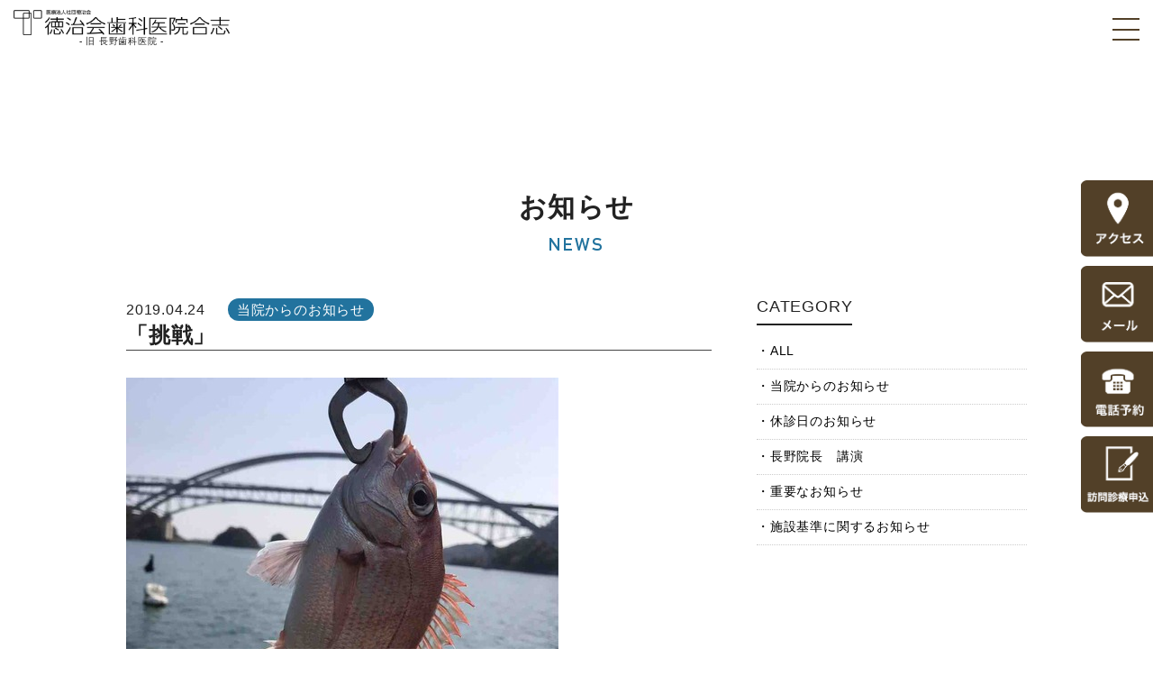

--- FILE ---
content_type: text/html; charset=UTF-8
request_url: https://nagano-dental.jp/information/231/
body_size: 10926
content:
<!DOCTYPE html>
<html lang="ja">
<head>
<!-- Global site tag (gtag.js) - Google Analytics -->
<script async src="https://www.googletagmanager.com/gtag/js?id=G-09CN46JJXW"></script>
<script>
  window.dataLayer = window.dataLayer || [];
  function gtag(){dataLayer.push(arguments);}
  gtag('js', new Date());

  gtag('config', 'G-09CN46JJXW');
</script>
	<meta charset="utf-8">
	<meta http-equiv="X-UA-Compatible" content="IE=Edge">
	<meta name="format-detection" content="telephone=no">
	<meta name="viewport" content="width=device-width, maximum-scale=2.0, user-scalable=yes">
	<title>「挑戦」 |  医療法人社団徳治会 徳治会歯科医院合志  [旧 長野歯科医院]｜熊本県合志市</title>
	<meta property="og:title" content="「挑戦」 | 医療法人社団徳治会 徳治会歯科医院合志  [旧 長野歯科医院]｜熊本県合志市"/>
    <meta property="og:description" content="熊本県合志市の徳治会歯科医院合志です。当院は患者さまの立場に立って診療させていただくことを心掛け、お年寄りから子供さんまで安心して気軽に通える歯科医院づくりを目指しています。審美歯科、訪問歯科、インプラント、ホワイトニング、予防歯科、歯周病治療などお気軽にご相談ください。" />
	<meta property="og:image" content="https://nagano-dental.jp/wpn/wp-content/themes/nagano/img/og_image2.jpg">
	<meta property="og:site_name" content="医療法人社団徳治会 徳治会歯科医院合志  [旧 長野歯科医院]｜熊本県合志市">
	<meta property="og:url" content="https://nagano-dental.jp/information/231/">
    <meta property="og:type" content="article" />
	<meta property="og:locale" content="ja_JP">
<!--css-->
	<link rel="stylesheet" href="https://nagano-dental.jp/wpn/wp-content/themes/nagano/css/swiper.min.css" type="text/css" />
	<link rel="stylesheet" href="https://nagano-dental.jp/wpn/wp-content/themes/nagano/css/cmn.css?1770077121" type="text/css" />
	<link rel="stylesheet" href="https://nagano-dental.jp/wpn/wp-content/themes/nagano/css/anime.css?1770077121" type="text/css" />
	<link rel="stylesheet" href="https://nagano-dental.jp/wpn/wp-content/themes/nagano/style.css?1770077121" type="text/css" />
	<link rel="stylesheet" href="https://nagano-dental.jp/wpn/wp-content/themes/nagano/css/pages.css?1770077121" type="text/css" />

<!--favicon-->
	<link rel="shortcut icon" href="https://nagano-dental.jp/wpn/wp-content/themes/nagano/favicon.ico" />
<meta name='robots' content='max-image-preview:large' />
<link rel="alternate" type="application/rss+xml" title="医療法人社団徳治会 徳治会歯科医院合志  [旧 長野歯科医院]｜熊本県合志市 &raquo; 「挑戦」 のコメントのフィード" href="https://nagano-dental.jp/information/231/feed/" />
<link rel="alternate" title="oEmbed (JSON)" type="application/json+oembed" href="https://nagano-dental.jp/wp-json/oembed/1.0/embed?url=https%3A%2F%2Fnagano-dental.jp%2Finformation%2F231%2F" />
<link rel="alternate" title="oEmbed (XML)" type="text/xml+oembed" href="https://nagano-dental.jp/wp-json/oembed/1.0/embed?url=https%3A%2F%2Fnagano-dental.jp%2Finformation%2F231%2F&#038;format=xml" />
<style id='wp-img-auto-sizes-contain-inline-css' type='text/css'>
img:is([sizes=auto i],[sizes^="auto," i]){contain-intrinsic-size:3000px 1500px}
/*# sourceURL=wp-img-auto-sizes-contain-inline-css */
</style>
<style id='wp-emoji-styles-inline-css' type='text/css'>

	img.wp-smiley, img.emoji {
		display: inline !important;
		border: none !important;
		box-shadow: none !important;
		height: 1em !important;
		width: 1em !important;
		margin: 0 0.07em !important;
		vertical-align: -0.1em !important;
		background: none !important;
		padding: 0 !important;
	}
/*# sourceURL=wp-emoji-styles-inline-css */
</style>
<style id='wp-block-library-inline-css' type='text/css'>
:root{--wp-block-synced-color:#7a00df;--wp-block-synced-color--rgb:122,0,223;--wp-bound-block-color:var(--wp-block-synced-color);--wp-editor-canvas-background:#ddd;--wp-admin-theme-color:#007cba;--wp-admin-theme-color--rgb:0,124,186;--wp-admin-theme-color-darker-10:#006ba1;--wp-admin-theme-color-darker-10--rgb:0,107,160.5;--wp-admin-theme-color-darker-20:#005a87;--wp-admin-theme-color-darker-20--rgb:0,90,135;--wp-admin-border-width-focus:2px}@media (min-resolution:192dpi){:root{--wp-admin-border-width-focus:1.5px}}.wp-element-button{cursor:pointer}:root .has-very-light-gray-background-color{background-color:#eee}:root .has-very-dark-gray-background-color{background-color:#313131}:root .has-very-light-gray-color{color:#eee}:root .has-very-dark-gray-color{color:#313131}:root .has-vivid-green-cyan-to-vivid-cyan-blue-gradient-background{background:linear-gradient(135deg,#00d084,#0693e3)}:root .has-purple-crush-gradient-background{background:linear-gradient(135deg,#34e2e4,#4721fb 50%,#ab1dfe)}:root .has-hazy-dawn-gradient-background{background:linear-gradient(135deg,#faaca8,#dad0ec)}:root .has-subdued-olive-gradient-background{background:linear-gradient(135deg,#fafae1,#67a671)}:root .has-atomic-cream-gradient-background{background:linear-gradient(135deg,#fdd79a,#004a59)}:root .has-nightshade-gradient-background{background:linear-gradient(135deg,#330968,#31cdcf)}:root .has-midnight-gradient-background{background:linear-gradient(135deg,#020381,#2874fc)}:root{--wp--preset--font-size--normal:16px;--wp--preset--font-size--huge:42px}.has-regular-font-size{font-size:1em}.has-larger-font-size{font-size:2.625em}.has-normal-font-size{font-size:var(--wp--preset--font-size--normal)}.has-huge-font-size{font-size:var(--wp--preset--font-size--huge)}.has-text-align-center{text-align:center}.has-text-align-left{text-align:left}.has-text-align-right{text-align:right}.has-fit-text{white-space:nowrap!important}#end-resizable-editor-section{display:none}.aligncenter{clear:both}.items-justified-left{justify-content:flex-start}.items-justified-center{justify-content:center}.items-justified-right{justify-content:flex-end}.items-justified-space-between{justify-content:space-between}.screen-reader-text{border:0;clip-path:inset(50%);height:1px;margin:-1px;overflow:hidden;padding:0;position:absolute;width:1px;word-wrap:normal!important}.screen-reader-text:focus{background-color:#ddd;clip-path:none;color:#444;display:block;font-size:1em;height:auto;left:5px;line-height:normal;padding:15px 23px 14px;text-decoration:none;top:5px;width:auto;z-index:100000}html :where(.has-border-color){border-style:solid}html :where([style*=border-top-color]){border-top-style:solid}html :where([style*=border-right-color]){border-right-style:solid}html :where([style*=border-bottom-color]){border-bottom-style:solid}html :where([style*=border-left-color]){border-left-style:solid}html :where([style*=border-width]){border-style:solid}html :where([style*=border-top-width]){border-top-style:solid}html :where([style*=border-right-width]){border-right-style:solid}html :where([style*=border-bottom-width]){border-bottom-style:solid}html :where([style*=border-left-width]){border-left-style:solid}html :where(img[class*=wp-image-]){height:auto;max-width:100%}:where(figure){margin:0 0 1em}html :where(.is-position-sticky){--wp-admin--admin-bar--position-offset:var(--wp-admin--admin-bar--height,0px)}@media screen and (max-width:600px){html :where(.is-position-sticky){--wp-admin--admin-bar--position-offset:0px}}

/*# sourceURL=wp-block-library-inline-css */
</style><style id='global-styles-inline-css' type='text/css'>
:root{--wp--preset--aspect-ratio--square: 1;--wp--preset--aspect-ratio--4-3: 4/3;--wp--preset--aspect-ratio--3-4: 3/4;--wp--preset--aspect-ratio--3-2: 3/2;--wp--preset--aspect-ratio--2-3: 2/3;--wp--preset--aspect-ratio--16-9: 16/9;--wp--preset--aspect-ratio--9-16: 9/16;--wp--preset--color--black: #000000;--wp--preset--color--cyan-bluish-gray: #abb8c3;--wp--preset--color--white: #ffffff;--wp--preset--color--pale-pink: #f78da7;--wp--preset--color--vivid-red: #cf2e2e;--wp--preset--color--luminous-vivid-orange: #ff6900;--wp--preset--color--luminous-vivid-amber: #fcb900;--wp--preset--color--light-green-cyan: #7bdcb5;--wp--preset--color--vivid-green-cyan: #00d084;--wp--preset--color--pale-cyan-blue: #8ed1fc;--wp--preset--color--vivid-cyan-blue: #0693e3;--wp--preset--color--vivid-purple: #9b51e0;--wp--preset--gradient--vivid-cyan-blue-to-vivid-purple: linear-gradient(135deg,rgb(6,147,227) 0%,rgb(155,81,224) 100%);--wp--preset--gradient--light-green-cyan-to-vivid-green-cyan: linear-gradient(135deg,rgb(122,220,180) 0%,rgb(0,208,130) 100%);--wp--preset--gradient--luminous-vivid-amber-to-luminous-vivid-orange: linear-gradient(135deg,rgb(252,185,0) 0%,rgb(255,105,0) 100%);--wp--preset--gradient--luminous-vivid-orange-to-vivid-red: linear-gradient(135deg,rgb(255,105,0) 0%,rgb(207,46,46) 100%);--wp--preset--gradient--very-light-gray-to-cyan-bluish-gray: linear-gradient(135deg,rgb(238,238,238) 0%,rgb(169,184,195) 100%);--wp--preset--gradient--cool-to-warm-spectrum: linear-gradient(135deg,rgb(74,234,220) 0%,rgb(151,120,209) 20%,rgb(207,42,186) 40%,rgb(238,44,130) 60%,rgb(251,105,98) 80%,rgb(254,248,76) 100%);--wp--preset--gradient--blush-light-purple: linear-gradient(135deg,rgb(255,206,236) 0%,rgb(152,150,240) 100%);--wp--preset--gradient--blush-bordeaux: linear-gradient(135deg,rgb(254,205,165) 0%,rgb(254,45,45) 50%,rgb(107,0,62) 100%);--wp--preset--gradient--luminous-dusk: linear-gradient(135deg,rgb(255,203,112) 0%,rgb(199,81,192) 50%,rgb(65,88,208) 100%);--wp--preset--gradient--pale-ocean: linear-gradient(135deg,rgb(255,245,203) 0%,rgb(182,227,212) 50%,rgb(51,167,181) 100%);--wp--preset--gradient--electric-grass: linear-gradient(135deg,rgb(202,248,128) 0%,rgb(113,206,126) 100%);--wp--preset--gradient--midnight: linear-gradient(135deg,rgb(2,3,129) 0%,rgb(40,116,252) 100%);--wp--preset--font-size--small: 13px;--wp--preset--font-size--medium: 20px;--wp--preset--font-size--large: 36px;--wp--preset--font-size--x-large: 42px;--wp--preset--spacing--20: 0.44rem;--wp--preset--spacing--30: 0.67rem;--wp--preset--spacing--40: 1rem;--wp--preset--spacing--50: 1.5rem;--wp--preset--spacing--60: 2.25rem;--wp--preset--spacing--70: 3.38rem;--wp--preset--spacing--80: 5.06rem;--wp--preset--shadow--natural: 6px 6px 9px rgba(0, 0, 0, 0.2);--wp--preset--shadow--deep: 12px 12px 50px rgba(0, 0, 0, 0.4);--wp--preset--shadow--sharp: 6px 6px 0px rgba(0, 0, 0, 0.2);--wp--preset--shadow--outlined: 6px 6px 0px -3px rgb(255, 255, 255), 6px 6px rgb(0, 0, 0);--wp--preset--shadow--crisp: 6px 6px 0px rgb(0, 0, 0);}:where(.is-layout-flex){gap: 0.5em;}:where(.is-layout-grid){gap: 0.5em;}body .is-layout-flex{display: flex;}.is-layout-flex{flex-wrap: wrap;align-items: center;}.is-layout-flex > :is(*, div){margin: 0;}body .is-layout-grid{display: grid;}.is-layout-grid > :is(*, div){margin: 0;}:where(.wp-block-columns.is-layout-flex){gap: 2em;}:where(.wp-block-columns.is-layout-grid){gap: 2em;}:where(.wp-block-post-template.is-layout-flex){gap: 1.25em;}:where(.wp-block-post-template.is-layout-grid){gap: 1.25em;}.has-black-color{color: var(--wp--preset--color--black) !important;}.has-cyan-bluish-gray-color{color: var(--wp--preset--color--cyan-bluish-gray) !important;}.has-white-color{color: var(--wp--preset--color--white) !important;}.has-pale-pink-color{color: var(--wp--preset--color--pale-pink) !important;}.has-vivid-red-color{color: var(--wp--preset--color--vivid-red) !important;}.has-luminous-vivid-orange-color{color: var(--wp--preset--color--luminous-vivid-orange) !important;}.has-luminous-vivid-amber-color{color: var(--wp--preset--color--luminous-vivid-amber) !important;}.has-light-green-cyan-color{color: var(--wp--preset--color--light-green-cyan) !important;}.has-vivid-green-cyan-color{color: var(--wp--preset--color--vivid-green-cyan) !important;}.has-pale-cyan-blue-color{color: var(--wp--preset--color--pale-cyan-blue) !important;}.has-vivid-cyan-blue-color{color: var(--wp--preset--color--vivid-cyan-blue) !important;}.has-vivid-purple-color{color: var(--wp--preset--color--vivid-purple) !important;}.has-black-background-color{background-color: var(--wp--preset--color--black) !important;}.has-cyan-bluish-gray-background-color{background-color: var(--wp--preset--color--cyan-bluish-gray) !important;}.has-white-background-color{background-color: var(--wp--preset--color--white) !important;}.has-pale-pink-background-color{background-color: var(--wp--preset--color--pale-pink) !important;}.has-vivid-red-background-color{background-color: var(--wp--preset--color--vivid-red) !important;}.has-luminous-vivid-orange-background-color{background-color: var(--wp--preset--color--luminous-vivid-orange) !important;}.has-luminous-vivid-amber-background-color{background-color: var(--wp--preset--color--luminous-vivid-amber) !important;}.has-light-green-cyan-background-color{background-color: var(--wp--preset--color--light-green-cyan) !important;}.has-vivid-green-cyan-background-color{background-color: var(--wp--preset--color--vivid-green-cyan) !important;}.has-pale-cyan-blue-background-color{background-color: var(--wp--preset--color--pale-cyan-blue) !important;}.has-vivid-cyan-blue-background-color{background-color: var(--wp--preset--color--vivid-cyan-blue) !important;}.has-vivid-purple-background-color{background-color: var(--wp--preset--color--vivid-purple) !important;}.has-black-border-color{border-color: var(--wp--preset--color--black) !important;}.has-cyan-bluish-gray-border-color{border-color: var(--wp--preset--color--cyan-bluish-gray) !important;}.has-white-border-color{border-color: var(--wp--preset--color--white) !important;}.has-pale-pink-border-color{border-color: var(--wp--preset--color--pale-pink) !important;}.has-vivid-red-border-color{border-color: var(--wp--preset--color--vivid-red) !important;}.has-luminous-vivid-orange-border-color{border-color: var(--wp--preset--color--luminous-vivid-orange) !important;}.has-luminous-vivid-amber-border-color{border-color: var(--wp--preset--color--luminous-vivid-amber) !important;}.has-light-green-cyan-border-color{border-color: var(--wp--preset--color--light-green-cyan) !important;}.has-vivid-green-cyan-border-color{border-color: var(--wp--preset--color--vivid-green-cyan) !important;}.has-pale-cyan-blue-border-color{border-color: var(--wp--preset--color--pale-cyan-blue) !important;}.has-vivid-cyan-blue-border-color{border-color: var(--wp--preset--color--vivid-cyan-blue) !important;}.has-vivid-purple-border-color{border-color: var(--wp--preset--color--vivid-purple) !important;}.has-vivid-cyan-blue-to-vivid-purple-gradient-background{background: var(--wp--preset--gradient--vivid-cyan-blue-to-vivid-purple) !important;}.has-light-green-cyan-to-vivid-green-cyan-gradient-background{background: var(--wp--preset--gradient--light-green-cyan-to-vivid-green-cyan) !important;}.has-luminous-vivid-amber-to-luminous-vivid-orange-gradient-background{background: var(--wp--preset--gradient--luminous-vivid-amber-to-luminous-vivid-orange) !important;}.has-luminous-vivid-orange-to-vivid-red-gradient-background{background: var(--wp--preset--gradient--luminous-vivid-orange-to-vivid-red) !important;}.has-very-light-gray-to-cyan-bluish-gray-gradient-background{background: var(--wp--preset--gradient--very-light-gray-to-cyan-bluish-gray) !important;}.has-cool-to-warm-spectrum-gradient-background{background: var(--wp--preset--gradient--cool-to-warm-spectrum) !important;}.has-blush-light-purple-gradient-background{background: var(--wp--preset--gradient--blush-light-purple) !important;}.has-blush-bordeaux-gradient-background{background: var(--wp--preset--gradient--blush-bordeaux) !important;}.has-luminous-dusk-gradient-background{background: var(--wp--preset--gradient--luminous-dusk) !important;}.has-pale-ocean-gradient-background{background: var(--wp--preset--gradient--pale-ocean) !important;}.has-electric-grass-gradient-background{background: var(--wp--preset--gradient--electric-grass) !important;}.has-midnight-gradient-background{background: var(--wp--preset--gradient--midnight) !important;}.has-small-font-size{font-size: var(--wp--preset--font-size--small) !important;}.has-medium-font-size{font-size: var(--wp--preset--font-size--medium) !important;}.has-large-font-size{font-size: var(--wp--preset--font-size--large) !important;}.has-x-large-font-size{font-size: var(--wp--preset--font-size--x-large) !important;}
/*# sourceURL=global-styles-inline-css */
</style>

<style id='classic-theme-styles-inline-css' type='text/css'>
/*! This file is auto-generated */
.wp-block-button__link{color:#fff;background-color:#32373c;border-radius:9999px;box-shadow:none;text-decoration:none;padding:calc(.667em + 2px) calc(1.333em + 2px);font-size:1.125em}.wp-block-file__button{background:#32373c;color:#fff;text-decoration:none}
/*# sourceURL=/wp-includes/css/classic-themes.min.css */
</style>
<link rel='stylesheet' id='contact-form-7-css' href='https://nagano-dental.jp/wpn/wp-content/plugins/contact-form-7/includes/css/styles.css?ver=6.1.4' type='text/css' media='all' />
<link rel='stylesheet' id='wp-pagenavi-css' href='https://nagano-dental.jp/wpn/wp-content/plugins/wp-pagenavi/pagenavi-css.css?ver=2.70' type='text/css' media='all' />
<script type="text/javascript" src="https://nagano-dental.jp/wpn/wp-includes/js/jquery/jquery.min.js?ver=3.7.1" id="jquery-core-js"></script>
<script type="text/javascript" src="https://nagano-dental.jp/wpn/wp-includes/js/jquery/jquery-migrate.min.js?ver=3.4.1" id="jquery-migrate-js"></script>
<link rel="https://api.w.org/" href="https://nagano-dental.jp/wp-json/" /><link rel="alternate" title="JSON" type="application/json" href="https://nagano-dental.jp/wp-json/wp/v2/posts/231" /><link rel="EditURI" type="application/rsd+xml" title="RSD" href="https://nagano-dental.jp/wpn/xmlrpc.php?rsd" />
<meta name="generator" content="WordPress 6.9" />
<link rel="canonical" href="https://nagano-dental.jp/information/231/" />
<link rel='shortlink' href='https://nagano-dental.jp/?p=231' />
<!--js-->
<script src="https://nagano-dental.jp/wpn/wp-content/themes/nagano/js/jquery.easing.1.3.js"></script>
</head>
<body class="pages">
<header id="global-header" >
    <div class="header-in">
    	 <h1 class="site-title">
			 <a href="https://nagano-dental.jp/">医療法人社団徳治会 徳治会歯科医院合志  [旧 長野歯科医院]｜熊本県合志市</a>
		     <span class="old-name">- 旧 長野歯科医院 -</span>
		</h1>

         <div id="menu-btn" class="menu-btn"><span class="t"></span><span class="m"></span><span class="b"></span></div>
         <nav id="mainNavWrap">
              <div class="mainNav-in">
                   <ul class="mainNav">                               
					   <li class=""><a href="https://nagano-dental.jp/about/">当院について</a></li>
					   <li class=""><a href="https://nagano-dental.jp/doctor/">医師紹介</a></li>
					   <li class=""><a href="https://nagano-dental.jp/visit/">訪問診療</a></li>
					   <li class="sp"><a href="https://nagano-dental.jp/webform/">訪問診療申込</a></li>
					   <li class=""><a href="https://nagano-dental.jp/self-financed/">自費診療</a></li>
					   <li class=""><a href="https://nagano-dental.jp/prevention/">院内感染防止対策</a></li>
					   <li class=""><a href="https://nagano-dental.jp/news/">お知らせ</a></li>
					   <li class=" sp"><a href="https://nagano-dental.jp/column/">コラム</a></li>

					   <li class=""><a href="https://nagano-dental.jp/contact/">お問い合わせ</a></li>

					   <li class=" sp"><a href="https://nagano-dental.jp/privacy-policy/">プライバシーポリシー</a></li>
                   </ul>
                  
                   <div class="reservation">
                         <h3>ご予約・お問い合わせ</h3>
                         <!--now:1770077121  tgt:1676559600-->
<!--▼外来▼-->
<div class="reservation-group -outpatient">
    <div class="reservation-group--title">
         <h4>外来</h4>
    </div>
    <div class="reservation-group--info">
         <p class="tel">096-242-1891</p>
         <table>
         <tr>
            <td>月</td>
            <td>火</td>
            <td>水</td>
            <td>木</td>
            <td>金</td>
            <td>土</td>
            <td>日</td>
            <td>祝祭日</td>
         </tr>
         <tr>
            <td><span>●</span></td>
            <td><span>●</span></td>
            <td><span>●</span></td>
            <td>-</td>
            <td><span>●</span></td>
            <td><span>●</span></td>
            <td>-</td>
            <td>-</td>
         </tr>
         </table>
         <p class="reservation-group--info-open alignL">受付時間　9:00～12:00  14:00～17:30 [予約制]</p>
    </div>
</div>
<!--▲外来▲-->
<!--▼訪問▼-->
<div class="reservation-group -visit">
    <div class="reservation-group--title">
         <h4>訪問</h4>
    </div>
    <div class="reservation-group--info">
         <p class="tel">096-242-1987</p>
         <table>
         <tr>
            <td>月</td>
            <td>火</td>
            <td>水</td>
            <td>木</td>
            <td>金</td>
            <td>土</td>
            <td>日</td>
            <td>祝祭日</td>
         </tr>
         <tr>
            <td><span>●</span></td>
            <td><span>●</span></td>
            <td><span>●</span></td>
            <td><span>●</span></td>
            <td><span>●</span></td>
            <td><span>●</span></td>
            <td>-</td>
            <td>-</td>
         </tr>
         </table>
         <p class="reservation-group--info-open">受付時間　9:00～12:00  14:00～17:30 [予約制]</p>
    </div>
</div>
<!--▲訪問▲-->
                    </div>

                   <div class="to-for-foreigners sp">
                       <ul class="to-for-foreigners__list hover-opa">
                           <li><a href="https://nagano-dental.jp/for-foreigners/">受診希望の外国人の方へ</a></li>
                           <li><a href="https://nagano-dental.jp/for-foreigners/zh/">致希望就診的外籍人士</a></li>
                       </ul>
                   </div>

                  <div class="to-catchcopy__sp">
                      <a href="https://tokuji-kai.or.jp/catchcopy/" target="_blank"><img src="https://nagano-dental.jp/wpn/wp-content/themes/nagano/img/tokujikai/logo3.svg" width="100%" alt="あなたの笑顔のパートナー"></a>
                  </div>

               </div>
          </nav>
    </div>
</header>


<style>
html { margin-top: 0 !important; }
#wpadminbar { display:none; }
</style>



		  
<!--single-->
<div id="contents" class="clear">


     <section class="conBox" id="page-post">
		  <div class="inner">
			  <div class="cmn-title">
				   <h2>お知らせ</h2>
				   <p>NEWS</p>
			  </div>

			  <div class="post-in">
				   <div id="post-contents">


					  <div id="post-header">
						   <p class="post-date">2019.04.24</p>
						   <p class="post-category information">当院からのお知らせ</p>
						   <h1 class="post-title">「挑戦」</h1>                         
					  </div><!--/#post-header-->

					  <article id="post-body" class="article">
		 <p><a href="https://nagano-dental.jp/wpn/wp-content/uploads/livedoor/c9d02c6e.jpg"><img fetchpriority="high" decoding="async" src="https://nagano-dental.jp/wpn/wp-content/uploads/livedoor/c9d02c6e-s.jpg" width="480" height="533" alt="IMG_2306" id="51551797" class="pict"></a></p>
<p>こんにちわ&#x1f31e;！ <br />気温も上がり深場に出ていたキスが浅瀬に帰ってくる時期になりました&#x1f420;！ </p>
<p>最近、嵐の大野君が船の免許を取りマグロを釣り行きたいというテレビをみました&#x1f4fa;！ <br />自分もマグロが一番好きなので今年はマグロを釣るという目標を掲げていました&#x1f420; <br />天草では中々厳しいかと思いますが‥ </p>
<p>釣りが好きな自分はよく遊漁船に乗り鯛釣りなどにいって釣りを楽しんでいましたがいつの日からか自分で船を運転し自分で釣れるポイントを探したいと数年前から免許を取りに行きたいと思ってましたが中々行かず‥今年は取りに行くと決めてました！ <br />決めてからは毎日教科書と向き合い暇さえあればずっと勉強しています&#x270f;&#xfe0f; <br />勉強は大っ嫌いですが好きな事となるとまた違いますね&#x1f606; </p>
<p>GW三日間にわたり学科講習、実技、試験があります&#x1f630;結果はどうであれ行動出来たことが何よりも嬉しいです&#x1f606;&#x1f44c; </p>
<p>これで後悔なく25歳の誕生日を無事に迎えられそうです笑っ </p>
<p>外来診療部 &nbsp;池田衣莉  </p>
					   </article>

						<div id="post-pager">
							 <div class="prev"><a href="https://nagano-dental.jp/information/230/" rel="prev">< 前の記事へ</a></div>
							 <div class="return"><a href="https://nagano-dental.jp/news/">一覧へ戻る</a></div>
							 <div class="next"><a href="https://nagano-dental.jp/information/232/" rel="next">次の記事へ ></a></div>
						</div>
		           </div>
				   <div id="post-sidebar">
     <div class="side-in">
         <div class="sideBox" id="side-category">
            <h3 class="side-title"><span>CATEGORY</span></h3>
            
            <ul class="side-category--list">
                <li><a href="https://nagano-dental.jp/news/">ALL</a></li>
<li><a href="https://nagano-dental.jp/information/">当院からのお知らせ</a></li><li><a href="https://nagano-dental.jp/holiday/">休診日のお知らせ</a></li><li><a href="https://nagano-dental.jp/lecture/">長野院長　講演</a></li><li><a href="https://nagano-dental.jp/important/">重要なお知らせ</a></li><li><a href="https://nagano-dental.jp/facility-standards/">施設基準に関するお知らせ</a></li>
                 
            </ul>
        </div><!--/#side-category-->

   </div>
</div><!--/#sidebar-->			  </div>
         </div>
     </section><!--/#page-post-->

     
</div><!--/#contents-->


<section class="conBox" id="access">
      <div class="inner">
     </div>
     <div class="btm--cmn-bnr alignC">
         <img src="https://nagano-dental.jp/wpn/wp-content/themes/nagano/img/cmn/ft_img_2.jpg" alt="">
     </div>
</section>


<footer id="global-footer" class="clear">
     <div class="footer-main">
          <div class="footer-in">
	      
		       <div class="footer-main--left">
			        <figure class="footer-logo"><img src="https://nagano-dental.jp/wpn/wp-content/themes/nagano/img/cmn/tokujikai_koushi.png" width="330" alt="医療法人社団徳治会 徳治会歯科医院合志  [旧 長野歯科医院]｜熊本県合志市"></figure>
                    <p class="footer-address">〒861-1103 熊本県合志市野々島４７８７−１８</p>
                    <p class="footer-fax">FAX：<span>096-242-1984</span></p>

                    <div class="reservation">
                         <h3>ご予約・お問い合わせ</h3>
                         <!--now:1770077121  tgt:1676559600-->
<!--▼外来▼-->
<div class="reservation-group -outpatient">
    <div class="reservation-group--title">
         <h4>外来</h4>
    </div>
    <div class="reservation-group--info">
         <p class="tel">096-242-1891</p>
         <table>
         <tr>
            <td>月</td>
            <td>火</td>
            <td>水</td>
            <td>木</td>
            <td>金</td>
            <td>土</td>
            <td>日</td>
            <td>祝祭日</td>
         </tr>
         <tr>
            <td><span>●</span></td>
            <td><span>●</span></td>
            <td><span>●</span></td>
            <td>-</td>
            <td><span>●</span></td>
            <td><span>●</span></td>
            <td>-</td>
            <td>-</td>
         </tr>
         </table>
         <p class="reservation-group--info-open alignL">受付時間　9:00～12:00  14:00～17:30 [予約制]</p>
    </div>
</div>
<!--▲外来▲-->
<!--▼訪問▼-->
<div class="reservation-group -visit">
    <div class="reservation-group--title">
         <h4>訪問</h4>
    </div>
    <div class="reservation-group--info">
         <p class="tel">096-242-1987</p>
         <table>
         <tr>
            <td>月</td>
            <td>火</td>
            <td>水</td>
            <td>木</td>
            <td>金</td>
            <td>土</td>
            <td>日</td>
            <td>祝祭日</td>
         </tr>
         <tr>
            <td><span>●</span></td>
            <td><span>●</span></td>
            <td><span>●</span></td>
            <td><span>●</span></td>
            <td><span>●</span></td>
            <td><span>●</span></td>
            <td>-</td>
            <td>-</td>
         </tr>
         </table>
         <p class="reservation-group--info-open">受付時間　9:00～12:00  14:00～17:30 [予約制]</p>
    </div>
</div>
<!--▲訪問▲-->
                    </div>

                    <div class="footer-bnr mb20">
                         <a href="https://recruit.tokuji-kai.or.jp/" target="_blank"><img src="https://nagano-dental.jp/wpn/wp-content/themes/nagano/img/cmn/cmn_recruit_bnr.png" width="100%" alt="徳治会 採用サイト"></a>
                    </div>

                    <div class="footer-bnr">
                         <a href="https://www.dentalifree.com/special/nagano.html" target="_blank"><img src="https://nagano-dental.jp/wpn/wp-content/themes/nagano/img/cmn/to_dentalifree_bnr02.jpeg" width="100%" alt="熊本で歯科衛生士の本当のやりがいを考えるメディア『dentalifree』"></a>
                    </div>
		       </div><!--//.footer-main--left-->
		       <div class="footer-main--right">
                    <iframe src="https://www.google.com/maps/embed?pb=!1m18!1m12!1m3!1d3349.6908053794214!2d130.73564951518534!3d32.90634228093303!2m3!1f0!2f0!3f0!3m2!1i1024!2i768!4f13.1!3m3!1m2!1s0x3540fa473335e1eb%3A0x1bcbe01b1878e8bb!2z5Yy755mC5rOV5Lq656S-5Zuj5b6z5rK75Lya6ZW36YeO5q2v56eR5Yy76Zmi!5e0!3m2!1sja!2sjp!4v1624604490549!5m2!1sja!2sjp" width="100%" height="500" style="border:0;" allowfullscreen="" loading="lazy"></iframe>
		       </div><!--//.footer-main--right-->
          
               <div class="bg ft-bg01"><img src="https://nagano-dental.jp/wpn/wp-content/themes/nagano/img/cmn/bg_05.png" width="70"></div>
               <div class="bg ft-bg02"><img src="https://nagano-dental.jp/wpn/wp-content/themes/nagano/img/cmn/bg_06.png" width="175"></div>
		  </div>
	 </div><!--//.footer-main-->

     <div class="footer-sub">
          <div class="inner">
               <ul class="footer-nav">
                   <li><a href="https://nagano-dental.jp/about/">当院について</a></li>
			       <li><a href="https://nagano-dental.jp/doctor/">医師紹介</a></li>
                   <li><a href="https://nagano-dental.jp/visit/">訪問診療</a></li>
                   <li><a href="https://nagano-dental.jp/self-financed/">自費診療</a></li>
                   <li><a href="https://nagano-dental.jp/prevention/">院内感染防止対策</a></li>
                   <li><a href="https://nagano-dental.jp/news/">お知らせ</a></li>
                   <li><a href="https://nagano-dental.jp/column/">コラム</a></li>
                   <li><a href="https://nagano-dental.jp/contact/">お問い合わせ</a></li>
                   <li><a href="https://nagano-dental.jp/privacy-policy/">プライバシーポリシー</a></li>
               </ul>
               
               <div id="copyright">&copy; 2026 Tokujikai Koshi</div>
		  </div>		      
	 </div><!--//.footer-sub-->
</footer>


<div id="right-nav" class="pc">
     <ul>
        <li class="scroll"><a href="#global-footer"><img src="https://nagano-dental.jp/wpn/wp-content/themes/nagano/img/cmn/right_nav_01.png" alt="アクセス"></a></li>
        <li><a href="https://nagano-dental.jp/contact/"><img src="https://nagano-dental.jp/wpn/wp-content/themes/nagano/img/cmn/right_nav_02.png" alt="メール"></a></li>
        <li><a href="tel:096-242-1891"><img src="https://nagano-dental.jp/wpn/wp-content/themes/nagano/img/cmn/right_nav_03.png" alt="電話予約"></a></li>
        <li><a href="https://nagano-dental.jp/webform/"><img src="https://nagano-dental.jp/wpn/wp-content/themes/nagano/img/cmn/right_nav_04.png" alt="訪問診療申込"></a></li>
     </ul>
</div>

<div id="backtotop">↑</div>

<script type="speculationrules">
{"prefetch":[{"source":"document","where":{"and":[{"href_matches":"/*"},{"not":{"href_matches":["/wpn/wp-*.php","/wpn/wp-admin/*","/wpn/wp-content/uploads/*","/wpn/wp-content/*","/wpn/wp-content/plugins/*","/wpn/wp-content/themes/nagano/*","/*\\?(.+)"]}},{"not":{"selector_matches":"a[rel~=\"nofollow\"]"}},{"not":{"selector_matches":".no-prefetch, .no-prefetch a"}}]},"eagerness":"conservative"}]}
</script>
<script type="text/javascript" src="https://nagano-dental.jp/wpn/wp-includes/js/dist/hooks.min.js?ver=dd5603f07f9220ed27f1" id="wp-hooks-js"></script>
<script type="text/javascript" src="https://nagano-dental.jp/wpn/wp-includes/js/dist/i18n.min.js?ver=c26c3dc7bed366793375" id="wp-i18n-js"></script>
<script type="text/javascript" id="wp-i18n-js-after">
/* <![CDATA[ */
wp.i18n.setLocaleData( { 'text direction\u0004ltr': [ 'ltr' ] } );
//# sourceURL=wp-i18n-js-after
/* ]]> */
</script>
<script type="text/javascript" src="https://nagano-dental.jp/wpn/wp-content/plugins/contact-form-7/includes/swv/js/index.js?ver=6.1.4" id="swv-js"></script>
<script type="text/javascript" id="contact-form-7-js-translations">
/* <![CDATA[ */
( function( domain, translations ) {
	var localeData = translations.locale_data[ domain ] || translations.locale_data.messages;
	localeData[""].domain = domain;
	wp.i18n.setLocaleData( localeData, domain );
} )( "contact-form-7", {"translation-revision-date":"2025-11-30 08:12:23+0000","generator":"GlotPress\/4.0.3","domain":"messages","locale_data":{"messages":{"":{"domain":"messages","plural-forms":"nplurals=1; plural=0;","lang":"ja_JP"},"This contact form is placed in the wrong place.":["\u3053\u306e\u30b3\u30f3\u30bf\u30af\u30c8\u30d5\u30a9\u30fc\u30e0\u306f\u9593\u9055\u3063\u305f\u4f4d\u7f6e\u306b\u7f6e\u304b\u308c\u3066\u3044\u307e\u3059\u3002"],"Error:":["\u30a8\u30e9\u30fc:"]}},"comment":{"reference":"includes\/js\/index.js"}} );
//# sourceURL=contact-form-7-js-translations
/* ]]> */
</script>
<script type="text/javascript" id="contact-form-7-js-before">
/* <![CDATA[ */
var wpcf7 = {
    "api": {
        "root": "https:\/\/nagano-dental.jp\/wp-json\/",
        "namespace": "contact-form-7\/v1"
    }
};
//# sourceURL=contact-form-7-js-before
/* ]]> */
</script>
<script type="text/javascript" src="https://nagano-dental.jp/wpn/wp-content/plugins/contact-form-7/includes/js/index.js?ver=6.1.4" id="contact-form-7-js"></script>
<script id="wp-emoji-settings" type="application/json">
{"baseUrl":"https://s.w.org/images/core/emoji/17.0.2/72x72/","ext":".png","svgUrl":"https://s.w.org/images/core/emoji/17.0.2/svg/","svgExt":".svg","source":{"concatemoji":"https://nagano-dental.jp/wpn/wp-includes/js/wp-emoji-release.min.js?ver=6.9"}}
</script>
<script type="module">
/* <![CDATA[ */
/*! This file is auto-generated */
const a=JSON.parse(document.getElementById("wp-emoji-settings").textContent),o=(window._wpemojiSettings=a,"wpEmojiSettingsSupports"),s=["flag","emoji"];function i(e){try{var t={supportTests:e,timestamp:(new Date).valueOf()};sessionStorage.setItem(o,JSON.stringify(t))}catch(e){}}function c(e,t,n){e.clearRect(0,0,e.canvas.width,e.canvas.height),e.fillText(t,0,0);t=new Uint32Array(e.getImageData(0,0,e.canvas.width,e.canvas.height).data);e.clearRect(0,0,e.canvas.width,e.canvas.height),e.fillText(n,0,0);const a=new Uint32Array(e.getImageData(0,0,e.canvas.width,e.canvas.height).data);return t.every((e,t)=>e===a[t])}function p(e,t){e.clearRect(0,0,e.canvas.width,e.canvas.height),e.fillText(t,0,0);var n=e.getImageData(16,16,1,1);for(let e=0;e<n.data.length;e++)if(0!==n.data[e])return!1;return!0}function u(e,t,n,a){switch(t){case"flag":return n(e,"\ud83c\udff3\ufe0f\u200d\u26a7\ufe0f","\ud83c\udff3\ufe0f\u200b\u26a7\ufe0f")?!1:!n(e,"\ud83c\udde8\ud83c\uddf6","\ud83c\udde8\u200b\ud83c\uddf6")&&!n(e,"\ud83c\udff4\udb40\udc67\udb40\udc62\udb40\udc65\udb40\udc6e\udb40\udc67\udb40\udc7f","\ud83c\udff4\u200b\udb40\udc67\u200b\udb40\udc62\u200b\udb40\udc65\u200b\udb40\udc6e\u200b\udb40\udc67\u200b\udb40\udc7f");case"emoji":return!a(e,"\ud83e\u1fac8")}return!1}function f(e,t,n,a){let r;const o=(r="undefined"!=typeof WorkerGlobalScope&&self instanceof WorkerGlobalScope?new OffscreenCanvas(300,150):document.createElement("canvas")).getContext("2d",{willReadFrequently:!0}),s=(o.textBaseline="top",o.font="600 32px Arial",{});return e.forEach(e=>{s[e]=t(o,e,n,a)}),s}function r(e){var t=document.createElement("script");t.src=e,t.defer=!0,document.head.appendChild(t)}a.supports={everything:!0,everythingExceptFlag:!0},new Promise(t=>{let n=function(){try{var e=JSON.parse(sessionStorage.getItem(o));if("object"==typeof e&&"number"==typeof e.timestamp&&(new Date).valueOf()<e.timestamp+604800&&"object"==typeof e.supportTests)return e.supportTests}catch(e){}return null}();if(!n){if("undefined"!=typeof Worker&&"undefined"!=typeof OffscreenCanvas&&"undefined"!=typeof URL&&URL.createObjectURL&&"undefined"!=typeof Blob)try{var e="postMessage("+f.toString()+"("+[JSON.stringify(s),u.toString(),c.toString(),p.toString()].join(",")+"));",a=new Blob([e],{type:"text/javascript"});const r=new Worker(URL.createObjectURL(a),{name:"wpTestEmojiSupports"});return void(r.onmessage=e=>{i(n=e.data),r.terminate(),t(n)})}catch(e){}i(n=f(s,u,c,p))}t(n)}).then(e=>{for(const n in e)a.supports[n]=e[n],a.supports.everything=a.supports.everything&&a.supports[n],"flag"!==n&&(a.supports.everythingExceptFlag=a.supports.everythingExceptFlag&&a.supports[n]);var t;a.supports.everythingExceptFlag=a.supports.everythingExceptFlag&&!a.supports.flag,a.supports.everything||((t=a.source||{}).concatemoji?r(t.concatemoji):t.wpemoji&&t.twemoji&&(r(t.twemoji),r(t.wpemoji)))});
//# sourceURL=https://nagano-dental.jp/wpn/wp-includes/js/wp-emoji-loader.min.js
/* ]]> */
</script>

<!--js-->
<script src="https://nagano-dental.jp/wpn/wp-content/themes/nagano/js/cmn.js?1770077121"></script>
<script src="https://nagano-dental.jp/wpn/wp-content/themes/nagano/js/anime.js?1770077121"></script>
<script>
jQuery(function($){

    $(window).scroll(function(){
		var win_top_pos = $(window).scrollTop();
		if ( win_top_pos > 0 ) {
			$('#global-header').addClass('blk-ver');
		} else {
			$('#global-header').removeClass('blk-ver');
		}
	});

});
</script>
</body>
</html>

--- FILE ---
content_type: text/css
request_url: https://nagano-dental.jp/wpn/wp-content/themes/nagano/css/cmn.css?1770077121
body_size: 973
content:
@charset "utf-8";
/* CSS Document */

/* reset */
html, body, div, span, object, iframe,
h1, h2, h3, h4, h5, h6, p, blockquote, pre,
abbr, address, cite, code,
del, dfn, em, img, ins, kbd, q, samp,
small, strong, sub, sup, var,
b, i,
dl, dt, dd, ol, ul, li,
fieldset, form, label, legend,button,
table, caption, tbody, tfoot, thead, tr, th, td,
article, aside, canvas, details, figcaption, figure, 
footer, header, hgroup, menu, nav, section, summary,
time, mark, audio, video {
    margin:0;
    padding:0;
    border:0;
    outline:0;
    word-wrap: break-word;
	 -webkit-overflow-scrolling: touch;
	-webkit-font-smoothing: antialiased;
}

a {outline:none;text-decoration:none;}
li { list-style:none; }
textarea { resize:vertical; }
img {
	vertical-align:top;
	max-width: 100%;
	height:auto;
}


input,
select,
textarea,
radio,
checkbox,
button {
	font-family:"ヒラギノ角ゴ Pro W3", "Hiragino Kaku Gothic Pro", "メイリオ", Meiryo, Osaka, "ＭＳ Ｐゴシック", "MS PGothic", sans-serif
}



/*------------------------------------------------
   common style
--------------------------------------------------*/
.sp { display: none !important; }

* { box-sizing:border-box; }

.clear { clear:both; }
.fl { float:left; }
.fr { float:right; }


.mb0   { margin-bottom: 0 !important; }
.mb5   { margin-bottom: 5px !important; }
.mb10  { margin-bottom: 10px !important; }
.mb20  { margin-bottom: 20px !important; }
.mb30  { margin-bottom: 30px !important; }
.mb40  { margin-bottom: 40px !important; }
.mb50  { margin-bottom: 50px !important; }
.mb60  { margin-bottom: 60px !important; }
.mb70  { margin-bottom: 70px !important; }
.mb80  { margin-bottom: 80px !important; }
.mb90  { margin-bottom: 90px !important; }
.mb100 { margin-bottom: 100px !important; }


.alignL { text-align:left !important; }
.alignR { text-align:right !important; }
.alignC { text-align:center !important; }


.hover-opa a {
   -webkit-transition: all 0.2s ease-in-out;
	transition: all 0.2s ease-in-out;
}
.hover-opa a:hover {
	 opacity:0.7;
}

/* youtube resuponsive */
.youtube-wrap {
    position: relative;
    width: 100%;
    padding-top: 56.2%;
}
.youtube-wrap iframe {
    width: 100%;
    height: 100%;
    position: absolute;
    top: 0;
	left:0;
}



--- FILE ---
content_type: text/css
request_url: https://nagano-dental.jp/wpn/wp-content/themes/nagano/style.css?1770077121
body_size: 4123
content:
@charset "utf-8";
/*
Theme Name: nagano-dental.jp Theme
Theme URI: nagano-dental.jp
Description: this is nagano-dental.jp themes
Version: 1.0
Author: kobaishi
Author URI: e-f.co.jp
*/


.no-data {
	background: yellow;
}

/*------------------------------------------------------

   add font

-------------------------------------------------------*/
@font-face {
	font-family: "DIN_Alternate_Bold";
	src: url("./fonts/DIN_Alternate_Bold.eot") format('eot'),
	     url("./fonts/DIN_Alternate_Bold.woff") format('woff'),
	     url("./fonts/DIN_Alternate_Bold.ttf")  format('truetype');
}


/*------------------------------------------------------

   common

    main color: #22739E

-------------------------------------------------------*/
body {
	position: relative;
	font-size: 16px;
	font-family:"ヒラギノ角ゴ Pro W3","Hiragino Kaku Gothic Pro",'Noto Sans JP', 'Yu Gothic Medium',"遊ゴシック","Medium","メイリオ",Meiryo,Osaka,"ＭＳ Ｐゴシック","MS PGothic",sans-serif;
	color: #222;
	letter-spacing: 0.05em;
}
body.menu-fix {
	overflow: hidden;
}

input, select, textarea, radio, checkbox, button {
	font-family:"ヒラギノ角ゴ Pro W3","Hiragino Kaku Gothic Pro",'Noto Sans JP', 'Yu Gothic Medium',"遊ゴシック","Medium","メイリオ",Meiryo,Osaka,"ＭＳ Ｐゴシック","MS PGothic",sans-serif;

}

.inner {
	max-width: 1030px;
	padding: 0 15px;
	margin:auto;
	position: relative;
}
.inner900 {
	max-width: 930px;
	padding: 0 15px;
	margin:auto;
	position: relative;
}

/* off */
.off a {
    cursor: default !important;
    color: #ccc !important;
}

/* object-fit */
.object-fit{
  object-fit: cover;
  font-family: 'object-fit: cover;'
}


/* bg */
.bg {
	position: absolute;
}

/*------------------------------------------------------

   header style

-------------------------------------------------------*/
#global-header {
	width: 100%;
	position:fixed;
	left:0;
	top:0;
	z-index:9999;
	   -webkit-transition: all 0.5s ease-in-out;
    transition: all 0.5s ease-in-out;
}
#global-header .header-in {
    height: 100px;
    position: relative;
}
.site-title {
	position: absolute;
	left:25px;
	top: 25px;
}
.site-title a {
    display: inline-block;
    width: 330px;
    height: 0;
    padding-top: 39px;
    overflow: hidden;
    background-image: url("./img/cmn/tokujikai_koushi.png?2");
    background-repeat: no-repeat;
    background-size: contain;
}
.site-title .old-name {
    display: inline-block;
    font-size: 12px;
    font-weight: 400;
    line-height: 1;
    vertical-align: 4px;
}
/* scroll 時 */
#global-header.blk-ver {
    background: #fff;
}

.to-catchcopy__sp {
    display: none;
}

/* menu-btn */
#menu-btn {
	display: none;
	width: 30px;
	height: 25px;
	cursor: pointer;
	position: absolute;
	right: 15px;
	top: 20px;
}
#menu-btn span {
	display:block;
	width: 100%;
	height: 2px;
	background:#524028;
	position:absolute;
	left: 0;
-moz-transform: rotate(0deg);
-webkit-transform: rotate(0deg);
-o-transform: rotate(0deg);
-ms-transform: rotate(0deg);
transform: rotate(0deg);
-moz-transition: all 300ms ease-in-out 0s;
-webkit-transition: all 300ms ease-in-out 0s;
-o-transition: all 300ms ease-in-out 0s;
-ms-transition: all 300ms ease-in-out 0s;
transition: all 300ms ease-in-out 0s;
}
#menu-btn span.t {
	top: 0;
}
#menu-btn span.m {
	top: 12px;
}
#menu-btn span.b {
	bottom: 0;
}
#menu-btn.active span.t {
    top: 11px;
	-moz-transform: rotate(-45deg);
	-webkit-transform: rotate(-45deg);
	-o-transform: rotate(-45deg);
	-ms-transform: rotate(-45deg);
	transform: rotate(-45deg);
}
#menu-btn.active span.m {
	width: 0;
}
#menu-btn.active span.b {
    bottom: 11px;
	-moz-transform: rotate(45deg);
	-webkit-transform: rotate(45deg);
	-o-transform: rotate(45deg);
	-ms-transform: rotate(45deg);
	transform: rotate(45deg);
}

/* ----------------------
   mainNav
-----------------------------*/

/* mainNav */
#mainNavWrap {
    position: absolute;
    top: 35px;
    right: 20px;
}
.mainNav {
    font-size: 0;
}
.mainNav li {
    display: inline-block;
    margin-left: 35px;
}
.mainNav li a {
    display: block;
	font-size: 17px;
	font-weight: bold;
    color: #444;
	letter-spacing: 0.05em;
    text-align: center;
	position: relative;
   -webkit-transition: all 0.5s ease-in-out;
    transition: all 0.5s ease-in-out;
}
.mainNav li a:after {
    position: absolute;
    bottom: -10px;
    left: 0;
    content: '';
    width: 100%;
    height: 2px;
    background: #22739E;
    transform: scale(0, 1);
    transform-origin: center top;
    transition: transform .3s;
}
.mainNav li a:hover:after {
    transform: scale(1, 1);
}
#mainNavWrap .tel {
    position: absolute;
    right: 15px;
    top: -10px;
}
#mainNavWrap .reservation {
    display: none;
    padding: 0 15px;
    text-align: center;
}

/* ----------------------------
   contents
-------------------------------*/

.conBox {
	padding: 100px 0;
}

.cmn-title {
    text-align: center;
    margin-bottom: 50px;
	position: relative;
}
.cmn-title h2 {
    font-size: 30px;
	margin-bottom: 20px;
	letter-spacing: 0.05em;
    position: relative;
    z-index: 10;
}
.cmn-title p {
    font-size: 20px;
    font-weight: bold;
    font-family: "DIN_Alternate_Bold";
    letter-spacing: 1px;
    line-height: 1;
    color: #524028;
    position: relative;
    z-index: 10;
}
.cmn-title .title-bg {
    position: absolute;
    left: 50%;
    top: 50%;
}
.cmn-subtitle {
	font-size: 22px;
    text-align: center;
    margin-bottom: 50px;
}
.contents-title01 {
	font-size: 24px;
	color: #333;
	padding: 20px 0 20px 35px;
    background: url(./img/cmn/pattern_01.png);
	background-size: 1px;
    border-left: solid 12px #ebb600;
}
.contents-title02 {
	font-size: 24px;
	padding: 20px 0 20px 35px;
    background: url(./img/cmn/pattern_02.png);
	background-size: 1px;
    border-left: solid 12px #0281c3;
}
.contents-title03 {
    font-size: 24px;
    padding: 15px 0 15px 25px;
    background: url(./img/cmn/pattern_02.png);
    background-size: 1px;
    border-left: solid 12px #76acc8;
}
.cmn-desc {
    font-size: 17px;
	line-height: 2.4;
	text-align:center;
    margin-bottom: 70px;
}

.cmn-btn {
    text-align:center;
}
.cmn-btn a {
    display: inline-block;
    font-size: 18px;
    font-weight: bold;
    max-width: 300px;
    width: 100%;
    text-align: center;
    line-height: 1;
    padding: 20px 0;
    color: #fff;
    background: #22739E;
    border-radius: 100px;
}
.cmn-btn a:after {
    content: '';
    display: inline-block;
    width: 10px;
    height: 10px;
    margin-left: 20px;
    border-top: solid 2px #fff;
    border-right: solid 2px #fff;
    transform: rotate(45deg);
}



.large-img {
	height: 450px;
	background-size: cover;
	background-position:center;
}

/* service-nav */
.service-nav {
    display: -webkit-flex;
    display: flex;
    flex-wrap: wrap;
    width: 100%;
}
.service-nav li {
    width: 48%;
    margin: 0 0 4% 4%;
    text-align: center;
}
.service-nav li:nth-child(2n+1) {
    margin-left: 0;
}
.service-nav li .thumb {
    margin-bottom: 30px;
}
.service-nav li .info h3 {
    font-size: 25px;
    color: #22739E;
    margin-bottom: 20px;
}
.service-nav li .info p {
    font-size: 17px;
    line-height: 2.2;
    min-height: 6em;
    margin-bottom: 25px;
}

/* post common */
.post-list {
	margin: auto;
}
.post-list li {
    padding: 15px 0;
    border-bottom: dotted 1px #000;
}
.post-list li:last-child {
    border-bottom: none;
}
.post-list li a {
    display: block;
    font-size: 14px;
    color: #000;
}
.post-list li a p {
    display: inline-block;
    vertical-align: middle;
}
.post-date {
    margin-right: 20px;
}
.post-category {
    font-size: 15px;
    background: #cbc1b3;
    line-height: 1;
	padding: 5px 10px;
    text-align: center;
    border-radius: 100px;
    margin-right: 20px;
}
.post-category.information {
    background: #22739E;
    color: #fff;
}
.post-category.holiday {
    background: #ffaa7c;
}
.post-category.important {
    color: #fff;
    background: darkred;
}

.post-list li a p.post-title {
    font-size: 18px;
    font-weight: 500;
    display: block;
    margin-top: 5px;
}

#access {
	padding-bottom:0;
}

.to-for-foreigners {
    margin-top: 70px;
}
.to-for-foreigners__list {
    display: flex;
    flex-wrap: wrap;
    justify-content: space-between;
}
.to-for-foreigners__list >li {
    width: 48%;
}
.to-for-foreigners__list >li a {
    display: block;
    font-size: 18px;
    font-weight: bold;
    width: 100%;
    text-align: center;
    line-height: 1;
    padding: 20px 0;
    color: #fff;
    background: #22739E;
    border-radius: 100px;
}
.to-for-foreigners__list >li a:after {
    content: '';
    display: inline-block;
    width: 8px;
    height: 8px;
    border-top: solid 3px;
    border-right: solid 3px;
    transform: rotate(45deg);
    margin-left: 15px;
    vertical-align: 1px;
}

/*------------------------------------------------
   footer style
--------------------------------------------------*/
#global-footer {
	padding-top:80px;
}
.footer-in {
    display: table;
    width: 100%;
    max-width: 1130px;
    padding: 0 15px;
    margin: auto;
    position: relative;
}
.footer-main{
	margin-bottom: 60px;
}
.footer-main--left {
    display: table-cell;
    width: 45%;
    vertical-align: top;
}
.footer-logo {
    margin-bottom: 40px;
}
.footer-address {
	font-size: 14px;
	margin-bottom: 3px;
}
.footer-fax {
	font-size: 14px;
    margin-bottom: 20px;
}
.footer-fax span {
    font-size: 22px;
    font-weight: bold;
    color: #22739E;
}
.reservation h3 {
    font-size: 20px;
    margin-bottom: 20px;
}
.reservation-group {
    display: table;
    width: 100%;
    margin-bottom: 40px;
}
.reservation-group--title {
    display: table-cell;
	width: 70px;
    font-size: 18px;
    text-align: center;
    vertical-align: middle;
    color: #fff;
	background: #22739E;
}
.reservation-group--info {
    display: table-cell;
    padding-left: 20px;
}
.reservation-group--info .tel {
    font-size: 36px;
    font-weight: bold;
    color: #22739E;
    line-height: 1;
    margin-bottom: 10px;
}
.reservation-group--info table {
	font-size: 14px;
    width: 100%;
    border-collapse: collapse;
}
.reservation-group--info table tr {
    border-bottom: dotted 1px;
}
.reservation-group--info table td {
    text-align: center;
    padding: 10px 0;
}
.reservation-group--info table td span {
    font-size: 14px;
    color: #22739E;
}
.reservation-group--info-open {
    text-align: center;
    font-size: 15px;
    margin-top: 10px;
}
.reservation-group.-visit .reservation-group--title {
	background: #524028;
}
.reservation-group.-visit .reservation-group--info .tel {
	color: #524028;
}
.reservation-group.-visit .reservation-group--info table td span {
    color: #524028;
}
.reservation-group.-visit .reservation-group--info-open {
    text-align: left;
}

.footer-main--right {
    display: table-cell;
    width: 55%;
    padding-left: 5%;
}
.footer-info {
	font-size: 15px;
	line-height: 1.8;
    margin-bottom: 30px;
}

.footer-sub {
    padding: 40px 0 50px;
    background: #E8EFF5;
}
.footer-nav {
	font-size: 0;
    text-align: center;
	margin-bottom: 30px;
	line-height: 2;
}
.footer-nav li {
    display: inline-block;
	font-size: 14px;
    color: #000;
    vertical-align: middle;
    margin-left: 12px;
}
.footer-nav li:first-child {
	margin-left:0;
}
.footer-nav li:before {
    content: '|';
    margin-right: 12px;
}
.footer-nav li:first-child:before {
	display: none;
}
.footer-nav li a {
    color: #000;
}

#copyright {
	font-size: 11px;
	color: #000;
	text-align:center;
}

/* right-nav */
#right-nav {
    position: fixed;
    right: 0;
    top: 200px;
    z-index: 100;
}
#right-nav li {
    width: 100px;
    margin-bottom: 10px;
    border-radius: 10px 0 0 10px;
    overflow: hidden;
}
#right-nav li a {
    display:block;
    position: relative;
    right: -20px;
   -webkit-transition: all 0.2s ease-in-out;
    transition: all 0.2s ease-in-out;
}
#right-nav li:hover a {
    right: 0;
}

/* backtotop */
#backtotop {
	color: #fff;
	font-sie: 20px;
	font-weight:bold;
	width: 52px;
	line-height: 52px;
	text-align:center;
	cursor:pointer;
	background: rgba(0,0,0,0.2);
	border-radius: 52px;
	visibility: hidden;
	opacity: 0;
	position:fixed;
	right: 10px;
	bottom: 40px;
	z-index: 10;
   -webkit-transition: all 0.2s ease-in-out;
    transition: all 0.2s ease-in-out;
}
#backtotop.show {
	visibility: visible;
	opacity: 1;
	bottom: 50px;
}


.ft-bg01 {
    top: -15px;
    left: 370px;
}
.ft-bg02 {
    bottom: -40px;
    right: 15px;
}


/* -----------------------------------

media query

------------------------------------- */
@media (max-width: 1400px) {

	.site-title .old-name {
		display: block;
		margin-top: -5px;
		margin-left: 0;
		text-align: center;
	}

}

/* 1280px 以下 */
@media (max-width: 1280px) {

    body {
	    padding-top: 60px !important;
	}
	#global-header .header-in {
		height: 66px;
	}
	.site-title {
        top: 11px;
        left: 15px;
	}
	.site-title a {
        width: 240px;
		padding-top: 37px;
	}
	.site-title .old-name {
		font-size: 10px;
		margin-top: -15px;
	}
	#menu-btn {
		display: block;
	}
	
	#mainNavWrap {
		display: none;
		width: 100%;
		height: calc(100% - 60px);
		padding-right: 0;
		background: #fff;
        overflow: auto;
		position: fixed;
		right:0;
		top: 60px;
		z-index: 9999999;
	}
	#mainNavWrap.active {
	    display:block;
	}
	.mainNav {
		padding: 20px 15px;
	}
	.mainNav li,
	.mainNav li.sp {
		display: block !important;
		padding-bottom: 10px;
		margin: 0 0 10px;
		border-bottom: solid 1px #ccc;
	}
	.mainNav li a:after {
		display: none;
	}
	#mainNavWrap .tel {
		text-align: center;
		margin-top: 20px;
		position: relative;
		right: 0;
		top: 0;
	}
    #mainNavWrap .reservation {
        display: block;
    }
    #mainNavWrap .reservation .reservation-group {
        width: auto;
        margin: 0 auto 40px;
    }
    #mainNavWrap .reservation .reservation-group .tel {
        text-align: left;
        margin-top: 5px;
    }

    #mainNavWrap .reservation-group--info table {
        display: none;
    }

    .to-catchcopy__pc {
        display:none;
    }
    .to-catchcopy__sp {
        display: block;
        margin: 30px auto 0;
        padding: 20px 0;
        text-align: center;
        background: #f1f1f1;
    }
    .to-catchcopy__sp a {
        display: inline-block;
        background: #fff;
    }

}

/* 815px 以下 */
@media (max-width: 815px) {

	body {
		min-width: 320px;
		font-size: 14px;
	}

	.sp { display: block !important; }
	.pc { display: none !important; }

	.bg {
	    display: none;
	}
	#contents {
		overflow: hidden;
	}
	.conBox {
		padding: 50px 0;
	}
	.cmn-title h2 {
		font-size: 24px;
	}
	.cmn-title p {
		font-size: 14px;
	}
	.contents-title01,
	.contents-title02,
	.contents-title03 {
		font-size: 18px;
		padding: 10px 0 10px 15px;
	}
	.cmn-subtitle {
		font-size: 18px;
		margin-bottom: 30px;
	}
	.cmn-desc {
		font-size: 15px;
		margin-bottom: 40px;
	}

	.cmn-btn a {
		font-size: 16px;
	}
	.cmn-btn a:after {
		width: 6px;
		height: 6px;
	}
	.post-list li a {
		font-size: 14px;
	}
	.post-list li .post-date {
	    margin-left:0;
	}
	.post-list li .post-title {
		display: block;
        font-weight: bold;
       margin-top: 10px;
    }

	.large-img {
		height: 250px;
	}
	.footer-main--left {
		width: 100%;
		float: none;
		margin-bottom: 30px;
	}
	.reservation h3 {
		font-size: 16px;
	}
	.reservation-group--info .tel {
		font-size: 21px;
	}
	.reservation-group--info table {
		font-size: 12px;
	}
	.reservation-group--info-open {
		text-align: left;
		font-size: 10px;
	}
	.footer-main--right {
		width: 100%;
		float: none;
	}
	.footer-main--right iframe {
		height: 300px;
	}

    .to-for-foreigners {
        margin-top: 30px;
    }
    .to-for-foreigners__list {
        display: block;
    }
    .to-for-foreigners__list >li {
        width: 100%;
        margin-top: 15px;
    }
    
    #mainNavWrap .to-for-foreigners {
        padding:0 15px;
    }
}

/* 480px 以下 */
@media (max-width: 480px) {

    .mobile-off {
		display: none;
	}

	.open table th,
	.open table td{
		padding: 5px;
	}
	.site-title {
	top: 12px;
	}
	/* .cmn-desc {
	    text-align: left;
	}*/
	.service-nav li {
       width: 47%;
	   margin: 0 0 40px 0;
	}
	/*.service-nav li:nth-child(3n+1) {
		margin: 0 0 6% 6%;
	}
	.service-nav li:nth-child(2n+1) {
        margin-left: 0;
	}*/

}



/* 360px 以下 */
@media (max-width: 360px) {
	
}

--- FILE ---
content_type: text/css
request_url: https://nagano-dental.jp/wpn/wp-content/themes/nagano/css/pages.css?1770077121
body_size: 9651
content:
@charset "utf-8";

/*=============================

1:common
2:about
2-2:tokujikai
2-3:doctor
3:visit
4:self-financed
5:prevention
6:news
6- 2: column
7:contact
8:privacy-policy
9:404

=============================*/

@keyframes confirm {
  0% {
    transform: scale(1);
  }
  
  50% {
    transform: scale(0.95)
  }
  
  75% {
    transform: scale(0.8);
  }
  
  100% {
    transform: scale(1);
  }
}


/*---------------------------------

1:common

----------------------------------*/
#page-fv {
    height: 500px;
    background-size: cover;
    background-position: center;
}


/* パン屑ナビ */
#bread-nav {
    font-size: 14px;
    padding: 40px 0 0;
}
#bread-nav li {
    display:inline-block;
	margin-left: 10px;
}
#bread-nav li:before {
    content: '>';
	margin-right: 10px;
}
#bread-nav li:first-child {
    margin-left:0;
}
#bread-nav li:first-child:before {
    display: none;
}
#bread-nav li a {
    color: #111;
}

/* pages cmn-title */
.pages .cmn-title h2 {
    margin-bottom: 10px;
}
.pages .cmn-title p {
    font-weight: bold;
    color: #22739E;
    letter-spacing: 2px;
}



/*---------------------------------

2:about

----------------------------------*/
.about-in ul {
    display: -webkit-flex;
    display: flex;
    flex-wrap: wrap;
    width: 100%;
}
.about-in ul li {
    width: 48%;
    margin: 0 0 110px 4%;
}
.about-in ul li:nth-child(2n+1) {
    margin-left: 0;
}
.about-in ul li .img {
    text-align: center;
	margin-bottom: 40px;
}
.about-in ul li h3 {
    font-size: 23px;
    color: #0281c3;
    margin-bottom: 30px;
    text-align: center;
}
.about-in ul li p {
    line-height: 2.2;
}
.about-main {
    display: table;
    width: 100%;
    margin-bottom: 100px;
	padding-top: 70px;
}
.about-main .img {
    display: table-cell;
    width: 46.5%;
    vertical-align: top;
}
.about-main .info {
    display: table-cell;
    padding-left: 5%;
}
.about-main .info h3 {
    font-size: 30px;
    margin-bottom: 20px;
}
.about-main .info h3 span {
    font-size: 26px;
    margin-right: 1em;
}
.about-main .info p {
    line-height: 2.4;
}
.about-sub {
    padding: 60px 60px 80px;
	margin-bottom: 65px;
    background: #f1f6f8;
    border-radius: 20px;
}
.about-sub-in {
    line-height: 2;
	overflow:hidden;
}
.about-sub-in--group {
	width: 48%;
}
.about-sub-in--group .info01,
.about-sub-in--group .info03 {
    margin-bottom: 40px;
}
.about-sub-in--group .info02 table {
    width: 100%;
    border-collapse: collapse;
}
.about-sub-in--group .info02 table th {
    width: 80px;
    text-align: left;
    font-weight: normal;
    vertical-align: top;
}
.about-sub-in--group .info02 table td {
    line-height: 1.5;
}

.about-sub-in--group .info03 table {
    width: 100%;
    border-collapse: collapse;
}
.about-sub-in--group .info03 table th {
    width: 80px;
    text-align: left;
    vertical-align: top;
}
.about-sub-in--group .info04 h4 {
	margin-bottom: 20px;
}
.about-sub-in--group .info04 ul {
	margin-left: 80px;
}
.about-sub-in--group .info04 ul li {
	display:inline-block;
	margin-right:5px;
}
.about-sub-in--group .info04 ul li:after {
	content: '/';
	margin-left:5px;
}
.about-sub-in--group .info04 ul li:last-child:after {
	display:none;
}



#page-about-flow {
    background: #f1f6fb;
}
.about-flow-in ul li {
    display: table;
    width: 100%;
    background: #fff;
    border-radius: 10px;
    padding: 30px;
    margin-bottom: 90px;
    position: relative;
}
.about-flow-in ul li:after {
    content: '';
	width: 0;
	height: 0;
	border-style: solid;
	border-width: 35px 35px 0 35px;
	border-color: #6ebced transparent transparent transparent;
	margin-left: -35px;
	position: absolute;
	left: 50%;
	bottom: -65px;
}
.about-flow-in ul li:last-child:after {
    display: none;
}
.about-flow-in ul li .img {
    display: table-cell;
    width: 40%;
}
.about-flow-in ul li .info {
    display: table-cell;
    vertical-align: middle;
    padding-left: 40px;
}
.about-flow-in ul li .info h3 {
    font-size: 26px;
	margin-bottom: 30px;
}
.about-flow-in ul li .info p {
    font-size: 17px;
    line-height: 2.2;
}

.about-inside--group {
    margin-bottom: 80px;
}
.about-inside--group-title {
    display: table;
    width: 100%;
    background: #f1f6fb;
    padding: 25px 30px;
    margin-bottom: 90px;
    border-left: solid 12px #0281c3;
}
.about-inside--group-title h3 {
    display: table-cell;
    font-size: 30px;
    width: 160px;
    vertical-align: middle;
}
.about-inside--group-title p {
    display: table-cell;
    font-size: 17px;
    line-height: 2.2;
}
.about-inside--group-imgs ul {
    display: -webkit-flex;
    display: flex;
    flex-wrap: wrap;
    width: 100%;
}
.about-inside--group-imgs ul li {
    width: 30%;
    margin: 0 0 5% 5%;
	text-align:center;
}
.about-inside--group-imgs ul li:nth-child(3n+1) {
    margin-left: 0;
}
.about-inside--group-imgs ul li .img {
    margin-bottom: 25px;
}
.about-inside--group-imgs ul li h3 {
    font-size: 20px;
    margin-bottom: 20px;
}
.about-inside--group-imgs ul li p {
}


/*---------------------------------

2-2:tokujikai

----------------------------------*/
.tokujikai-main {
    display: table;
    width: 100%;
    margin-bottom: 100px;
    margin-top: 140px;
}
.tokujikai-main .img {
    display: table-cell;
    width: 46.5%;
    vertical-align: top;
}
.tokujikai-main .info {
    display: table-cell;
    padding-left: 5%;
}
.tokujikai-main .info h3 {
    font-size: 30px;
    margin-bottom: 20px;
}
.tokujikai-main .info h3 span {
    font-size: 26px;
    margin-right: 1em;
}
.tokujikai-main .info .text01 {
    font-size: 17px;
}
.tokujikai-main .info .text02 {
    font-size: 25px;
    font-weight: bold;
    margin-bottom: 30px;
}
.tokujikai-main .info .text03 {
    line-height: 2.4;
}

.tokujikai-sub {
    padding: 60px 60px 80px;
	margin-bottom: 55px;
    background: #f1f6f8;
    border-radius: 20px;
}
.tokujikai-sub-in {
    line-height: 2;
	overflow:hidden;
}
.tokujikai-sub-in--group {
	width: 48%;
}
.tokujikai-sub-in--group .info01 table {
    width: 100%;
    border-collapse: collapse;
}
.tokujikai-sub-in--group .info01 table th {
    width: 80px;
	font-weight:normal;
    text-align: left;
    vertical-align: top;
}
.tokujikai-sub-in--group .info01 table td {
    line-height: 2;
}

.tokujikai-sub-in--group .info02 {
    margin-bottom: 40px;
}
.tokujikai-sub-in--group .info02 table {
    width: 100%;
    border-collapse: collapse;
}
.tokujikai-sub-in--group .info02 table th {
    width: 80px;
    text-align: left;
    vertical-align: top;
}
.tokujikai-sub-in--group .info02 table td {
    line-height: 2;
}
.tokujikai-sub-in--group .info02 table td ul li {
	line-height: 1.5;
	margin-bottom: 20px;
}

#about-tokujikai h2 {
    text-align: center;
    margin-bottom: 90px;
}
.about-tokujikai-main {
    padding: 0 100px;
	margin-bottom: 90px;
    text-align: center;
}
.about-tokujikai-main h3 {
    font-size: 30px;
    padding: 10px 0;
	margin-bottom: 50px;
    border-top: solid 2px;
    border-bottom: solid 2px;
}
.about-tokujikai-main h3 span {
	font-size: 24px;
	color: #0281c3;
	margin-right: 20px;
}
.about-tokujikai-main .text01 {
	font-size: 17px;
	line-height: 2.4;
}
.about-tokujikai-main .text02 {
	font-size: 22px;
	font-weight: bold;
	line-height: 2.4;
	margin: 40px 0;
}

.about-tokujikai-sub h3 {
	margin-bottom: 80px;
}
.about-tokujikai-sub ul {
	display: -webkit-flex;
	display: flex;
	flex-wrap: wrap;
	width: 100%;
}
.about-tokujikai-sub ul li {
    width: 46%;
    margin: 0 0 100px 8%;
}
.about-tokujikai-sub ul li:nth-child(odd) {
    margin-left: 0;
}
.about-tokujikai-sub ul li .thumb {
	text-align:center;
	margin-bottom: 50px;
}
.about-tokujikai-sub ul li h4 {
	font-size: 23px;
	margin-bottom: 30px;
}
.about-tokujikai-sub ul li h5 {
	font-size: 16px;
	line-height:2.2;
}
.about-tokujikai-sub ul li p {
	line-height:2.2;
}
.about-tokujikai-sub ul li p .popup {
	color: #0281c3;
	cursor: pointer;
}

/*---------------------------------

2-3:doctor

----------------------------------*/
#page-fv.page-fv--doctor {
    /* background-position: center top 20%; */
}
.doctor-main {
    display: table;
    width: 100%;
    margin-bottom: 120px;
}
.doctor-main ul li {
    display: -webkit-flex;
    display: flex;
    flex-wrap: wrap;
    width: 100%;
}
.doctor-main ul li:not(:last-child) {
    margin-bottom: 120px;
}
.doctor-main .img {
    width: 39%;
    vertical-align: top;
}
.doctor-main .info {
    width: 61%;
    padding-left: 5%;
}
.doctor-main .info h3 {
    font-size: 30px;
    margin-bottom: 20px;
}
.doctor-main .info h3 span {
    font-size: 26px;
    margin-right: 1em;
}
.doctor-main .info h4 {
    font-size: 25px;
    margin-bottom: 30px;
}
.doctor-main .info p {
    line-height: 2.4;
}

.doctor-main ul li:nth-child(even) {
    flex-direction: row-reverse;
}
.doctor-main ul li:nth-child(even) .info {
    padding-left: 0;
    padding-right: 5%;
}

.doctor-main02 {
    padding-top: 120px;
    border-top: solid 2px #eee;
}
.doctor-main02 .cmn-title {
	margin-bottom: 90px;
}
.doctor-main02 ul li {
	display:block;
}
.doctor-main02 ul li:nth-child(even) .doctor-main02--top {
    flex-direction: row-reverse;
}
.doctor-main02 ul li .doctor-main02--top {
    display: -webkit-flex;
    display: flex;
    flex-wrap: wrap;
    width: 100%;
	margin-bottom: 50px;
}
.doctor-main02 .doctor-sub {
	font-size: 13px;
	margin-bottom:0;
}
.doctor-main02 .doctor-sub h4 {
	font-size: 16px;
}
.doctor-main02 ul li .img {
    width: 46.5%;
}
.doctor-main02 ul li .info {
    width: 53.5%;
}
.doctor-sub {
    padding: 60px 60px 80px;
	margin-bottom: 120px;
    background: #f1f6f8;
    border-radius: 20px;
}
.doctor-sub-in {
    line-height: 2;
	overflow:hidden;
}
.doctor-sub-in--group {
	width: 48%;
}
.doctor-sub-in--group .info01 table {
    width: 100%;
    border-collapse: collapse;
}
.doctor-sub-in--group .info01 table th {
    width: 80px;
    text-align: left;
    font-weight: normal;
    vertical-align: top;
	padding-bottom: 10px;
}
.doctor-sub-in--group .info01 table td {
    line-height: 1.5;
	padding-bottom: 10px;
}
.doctor-sub-in--group .info02 {
    margin-bottom: 40px;
}

.doctor-sub-in--group .info02 table {
    width: 100%;
    border-collapse: collapse;
}
.doctor-sub-in--group .info02 table th {
    width: 80px;
    text-align: left;
    vertical-align: top;
}
.doctor-sub-in--group .info03 h4 {
	margin-bottom: 20px;
}
.doctor-sub-in--group .info03 ul {
	margin-left: 80px;
}
.doctor-sub-in--group .info03 ul li {
	display:inline-block;
	margin-right:5px;
}
.doctor-sub-in--group .info03 ul li:after {
	content: '/';
	margin-left:5px;
}
.doctor-sub-in--group .info03 ul li:last-child:after {
	display:none;
}


/*---------------------------------

3:visit

----------------------------------*/
#page-visit .cmn-title p {
	color: #ebb600;
}
.visit-intro--nav {
    margin-bottom: 80px;
}
.visit-intro--nav ul {
	display: -webkit-flex;
	display: flex;
	flex-wrap: wrap;
	width: 100%;
}
.visit-intro--nav ul li {
    width: 48%;
	margin:0 0 4% 4%;
}
.visit-intro--nav ul li:nth-child(odd) {
	margin-left:0;
}
.visit-intro--nav ul li a {
    display: block;
    font-size: 22px;
    font-weight: bold;
    color: #333333;
    background: #f8f4eb;
    padding: 20px;
    position: relative;
    border-radius: 5px;
}
.visit-intro--nav ul li a:after {
    content: '';
    display: block;
    width: 15px;
    height: 15px;
    margin-left: 20px;
    margin-top: -8px;
    border-top: solid 2px #333;
    border-right: solid 2px #333;
    transform: rotate(45deg);
    position: absolute;
    right: 30px;
    top: 50%;
}
.visit-intro--nav ul li a span {
    font-size: 15px;
}
.visit-main--group {
	margin-bottom: 100px;
}
.visit-main--group-title {
	margin-bottom: 50px;
}
.visit-main--group-desc {
    margin-bottom: 40px;
	line-height: 2;
}
.visit-main--group-list {
	padding: 50px 45px;
	margin-bottom: 50px;
	background: #f8f4eb;
	border-radius: 10px;
}
.visit-main--group-list ul {
	display: -webkit-flex;
	display: flex;
	flex-wrap: wrap;
	width: 100%;
}
.visit-main--group-list li {
    width: 48%;
	font-weight:bold;
	margin:0 0 4% 4%;
	padding-left: 40px;
	position: relative;
}
.visit-main--group-list li:before {
    content: '';
	display:block;
	width: 18px;
	height: 18px;
	border:solid 3px #ebb600;
	position: absolute;
	left:0;
	top:0;
}
.visit-main--group-list li:nth-child(odd) {
	margin-left:0;
}

.visit-main--group-ans {
    font-size: 20px;
    font-weight: bold;
    max-width: 570px;
	text-align: center;
    padding: 20px;
    margin: 30px auto 0;
    background: #ffd800;
    border-radius: 1000px;
}
.visit-main--group .img {
	
}

.visit-main--group-flow ul li {
    margin-bottom: 40px;
	text-align: center;
}
.visit-main--group-flow ul li h4 {
    font-size: 19px;
	padding: 10px;
	margin-bottom: 30px;
	background: #f8f4eb;
	border-radius: 100px;
}
.visit-main--group-flow ul li p {
	line-height: 2.5;
}

.visit-main--group-price {
    display: -webkit-flex;
    display: flex;
    flex-wrap: wrap;
    width: 100%;
}
.visit-main--group-price .price-info {
    width: 48%;
	background: #f8f4eb;
	border-radius: 10px;
	overflow: hidden;
}
.visit-main--group-price .price-info h4 {
    text-align: center;
    font-size: 24px;
    padding: 15px 0;
    background: #ebb600;
}
.visit-main--group-price .price-info-in {
    padding: 25px 30px 50px;
}
.visit-main--group-price .price-info.-price02 {
	margin-left: 4%;
}
.visit-main--group-price .price-info h5 {
    font-size: 16px;
    margin-top: 30px;
	margin-bottom: 10px;
}
.visit-main--group-price .price-info h5:before {
	content: '■';
	color:#abd2f0;
}
.visit-main--group-price .price-info .text01 {
    font-weight: bold;
    line-height: 2;
}
.visit-main--group-price .price-info .text02 {
    margin-bottom: 30px;
    line-height: 2;
}
.visit-main--group-price .price-info .text03 {
    font-size: 14px;
	font-weight: bold;
    line-height: 2;
}
.price-info-table {
    border-collapse: collapse;
    border: solid 1px #6a6a6a;
    border-radius: 10px;
	margin-bottom: 30px;
	overflow: hidden;
}
.price-info-table table  {
    width: 100%;
    border-collapse: collapse;
}
.price-info-table table th {
    color: #fff;
    background: #6a6a6a;
    padding: 5px 0;
	border-right: solid 1px #fff;
}
.price-info-table table th:last-child {
	border-right:none;
}
.price-info-table table th span {
    font-size: 20px;
}
.price-info-table table td {
    font-weight: bold;
    text-align: center;
	padding: 10px 0;
    border-right: solid 1px #6a6a6a;
    border-bottom: solid 1px #6a6a6a;
}
.price-info-table table tr:last-child td {
    border-bottom: none;
}
.price-info-table table td:last-child {
    border-right: none;
}
.visit-main--group-price .price-info.-price02 h4 {
    background: #abd2f0;
}
.visit-main--group-staff {
    margin-bottom: 80px;
}
.visit-main--group-staff h4 {
    font-size: 24px;
    color: #444444;
    text-align: center;
    padding: 10px 0;
	margin-bottom: 60px;
    background: #f8f4eb;
}
.visit-main--group-staff ul {
    overflow: hidden;
}
.visit-main--group-staff ul li {
    width: 22%;
	font-size: 17px;
	font-weight: bold;
    text-align: center;
    margin: 0 0 4% 4%;
    float: left;
}
.visit-main--group-staff ul li:nth-child(4n+1) {
    clear: both;
    margin-left: 0;
}
.visit-main--group-staff ul li .pic {
	margin-bottom: 20px;
}
.visit-main--group-imgs li {
    width: 46%;
    margin: 0 0 50px 7%;
    float: left;
}
.visit-main--group-imgs li:nth-child(odd) {
    margin-left: 0;
}

.visit-download-btn {
    margin-top:30px;
}
.visit-download-btn a {
    color: #ebb600;
    display: block;
    font-size: 19px;
    font-weight: bold;
    border: solid 2px;
    padding: 20px 0;
    margin: auto;
    max-width: 400px;
    border-radius: 100px;
    -webkit-transition: all 0.2s ease-in-out;
    transition: all 0.2s ease-in-out;
}
.visit-download-btn a:after {
    content: '';
    display: inline-block;
    width: 8px;
    height: 8px;
    border-top: solid 2px;
    border-right: solid 2px;
    transform: rotate(45deg);
    margin-left: 10px;
}
.visit-download-btn a:hover {
    color: #fff;
    background: #ebb600;
}

/*---------------------------------

4:self-financed

----------------------------------*/
.self-financed-nav {
    text-align: center;
    margin-bottom: 70px;
}
.self-financed-nav ul {
    font-size: 0;
}
.self-financed-nav li {
    display: inline-block;
    width: 21%;
    height: 0;
    padding-top: 21%;
    margin: 0 1.5% 20px;
    position: relative;
}
.self-financed-nav li a {
    display: -webkit-flex;
    display: flex;
    font-size: 20px;
    font-weight: bold;
    color: #000;
    width: 100%;
    height: 100%;
	background: url(../img/pages/self-financed/nav_bg.png) no-repeat center;
	background-size: cover;
    justify-content: center;
    align-items: center;
    position: absolute;
    left: 0;
    top: 0;
}
.self-financed-nav li a:after {
    content: '';
    display: block;
    width: 12px;
    height: 12px;
    border-top: solid 2px #0281c3;
    border-right: solid 2px #0281c3;
    transform: rotate(135deg);
    position: absolute;
    bottom: 20px;
}

.self-financed-group {
    margin-bottom: 100px;
}
.self-financed-group h3 {
    margin-bottom: 50px;
}
.self-financed-group h5 {
    font-size: 24px;
    padding: 15px 0 15px 20px;
    margin-bottom: 40px;
    border-left: solid 7px #76acc8;
    line-height: 1;
}
.self-financed-group-desc {
    margin-bottom: 50px;
}
.self-financed-group-desc h4 {
	font-size: 20px;
	line-height: 2;
	margin-bottom: 40px;
}
.self-financed-group-desc p {
	line-height: 2;
}
.self-financed-group-desc .pic {
	margin: 40px 0;
}
.self-financed-group-price {
    font-size: 18px;
    font-weight: bold;
    padding: 30px;
    margin-bottom: 50px;
    background: #ddeaf0;
    border-radius: 10px;
}
.self-financed-group-price ul li:not(:last-child) {
    margin-bottom: 10px;
}
.self-financed-group-features {
    margin-bottom: 40px;
}
.self-financed-group-features h5 {
    margin-bottom: 20px;
}
.self-financed-group-features p {
    line-height: 2;
}

.self-financed-group-merit {
    margin-bottom:50px;
}
.self-financed-group-merit ul {
    background: #fcfce2;
    padding: 25px 35px;
    border-radius: 10px;
}
.self-financed-group-demerit ul {
    background: #efefef;
    padding: 25px 35px;
    border-radius: 10px;
}
.self-financed-group-merit ul li,
.self-financed-group-demerit ul li{
	font-weight:bold;
	margin-bottom: 20px;
	padding-left: 40px;
	line-height: 1.8;
	position: relative;
}
.self-financed-group-merit ul li:last-child,
.self-financed-group-demerit ul li:last-child{
	margin-bottom: 0;
}
.self-financed-group-merit ul li:before,
.self-financed-group-demerit ul li:before{
    content: '';
	display:block;
	width: 18px;
	height: 18px;
	background: #fff;
	border:solid 3px #76acc8;
	position: absolute;
	left:0;
	top:0;
}


/*---------------------------------

5:prevention

----------------------------------*/
.prevention-group {
    margin-bottom: 90px;
}
.prevention-group--title {
	margin-bottom: 50px;
}
.prevention-group--subtitle {
    font-size: 23px;
    margin-bottom: 40px;
}
.prevention-group--desc {
	line-height: 2.2;
    margin-bottom: 80px;
}
.prevention-group--desc b {
	text-decoration:underline;
}
#pg01 ul li {
    font-size: 19px;
    font-weight: bold;
    margin-bottom: 10px;
}
#pg01 ul li:last-child {
    margin-bottom: 0;
}
#pg01 ul li span {
	border-bottom:solid 1px;
}

.pg02-in {
    padding-bottom: 50px;
    margin-bottom: 50px;
    border-bottom: solid 1px #cccccc;
}
#pg02 .prevention-group--list h5 {
    font-size: 19px;
	margin-bottom: 10px;
}
#pg02 .prevention-group--list h5:before {
    content: '■';
    color: #76acc8;
}
.prevention-group--list ul {
	overflow: hidden;
}
.prevention-group--list ul li {
	width: 48%;
    margin-bottom: 40px;
    text-align: center;
}
.prevention-group--list ul li:nth-child(odd) {
	clear:both;
	float: left;
}
.prevention-group--list ul li:nth-child(even) {
	float:right;
}
.prevention-group--list ul li .thumb {
	margin-bottom: 15px;
}
.prevention-group--list ul li p {
	font-size: 19px;
	font-weight:bold;
}

#pg03 ul {
    overflow: hidden;
}
#pg03 ul li {
    width: 48%;
	margin-bottom: 40px;
}
#pg03 ul li:nth-child(odd) {
	clear:both;
	float: left;
}
#pg03 ul li:nth-child(even) {
	float:right;
}
#pg03 ul li .thumb {
	margin-bottom: 15px;
}
#pg03 ul li h4 {
	font-size: 22px;
	margin-bottom: 15px;
}
#pg03 ul li p {
	line-height: 2;
}

.pg04-in {
    margin-bottom: 50px;
}
.pg04-in h4 {
	font-size: 20px;
	color: #333;
	padding: 20px;
    margin-bottom: 40px;
    background: url(../img/cmn/pattern_02.png);
	background-size: 1px;
}
.pg04-in--list01 {
	overflow: hidden;
}
.pg04-in--list01 li {
	width: 30%;
	text-align:center;
	margin: 0 0 5% 5%;
	float:left;
}
.pg04-in--list01 li:nth-child(3n+1) {
	margin-left:0;
}
.pg04-in--list01 .thumb {
	margin-bottom: 15px;
}
.pg04-in--list01 p {
	font-size: 17px;
	font-weight: bold;
	line-height: 2;
}
.pg04-in--list02 li {
	font-size: 17px;
	font-weight: bold;
	line-height: 2;
}


.guide {
    display: table;
	margin-top: 90px;
}
.guide-img {
    display: table-cell;
    width: 260px;
    padding-right: 20px;
    vertical-align: middle;
}
.guide-info {
    display: table-cell;
    font-size: 18px;
    font-weight: bold;
    background: #fbe6e7;
    padding: 30px 40px;
    border-radius: 10px;
    position: relative;
}
.guide-info:before {
    content: '';
    color: #fbe6e7;
    position: absolute;
    left: -15px;
    top: 50%;
    margin-top: -15px;
    width: 0;
    height: 0;
    border-style: solid;
    border-width: 15px 15px 0 15px;
    border-color: #fbe6e7 transparent transparent transparent;
}
.guide-info p {
    line-height: 2;
    margin-bottom: 20px;
}
.guide-info a {
    color:#d52467;
}


/*---------------------------------

6:news

----------------------------------*/
.post-in {
    display: -webkit-flex;
    display: flex;
    flex-wrap: wrap;
    width: 100%;
}
#post-contents {
    width: calc(100% - 300px);
}
.post-info {
    display: table-cell;
    vertical-align: top;
    padding-left: 5%;
}
#post-sidebar {
    width: 250px;
    margin-left: 50px;
}
#post-sidebar a {
	display: inline-block;
    color: #000;
    -webkit-transition: all 0.5s ease-in-out;
    transition: all 0.5s ease-in-out;
    border-bottom: solid 1px transparent;
}
#post-sidebar a:hover {
	border-bottom: solid 1px #000;
}
.sideBox {
    margin-bottom: 50px;
}
.side-title {
    font-size: 16px;
    font-weight: normal;
    line-height: 1;
    padding-bottom: 10px;
    margin-bottom: 10px;
    border-bottom: dotted 1px #000;
}
.side-category--list li {
    font-size: 14px;
    margin-bottom: 5px;
}
.side-category--list li:last-child {
	margin-bottom: 0;
}
.side-latest--list >li:not(:last-child) {
    margin-bottom: 20px;
}
.latest-date {
    font-size: 11px;
}
.latest-title {
    font-size: 13px;
}
.side-archive--list {
    font-size: 13px;
}
.archive-year {
    font-size: 13px;
}
.side-archive--list ul {
    line-height: 2;
    margin-left: 10px;
}

/* archive */
.page-post--catname {
    margin-bottom: 20px;
}
.post-list a {
    display: table;
    width: 100%;
}
.post-thumb {
    display: inline-block;
    width: 50%;
    position: relative;
}
.post-info {
    display: inline-block;
    width: 50%;
}
#cmn-pager {
    text-align: center;
    margin-top: 130px;
}
#cmn-pager .wp-pagenavi a,
#cmn-pager .wp-pagenavi span {
    padding: 3px 10px;
    color: #000;
	border: none;
}
#cmn-pager .wp-pagenavi span.current {
	color: #fff;
	background: #49525b;
}
#post-header {
    margin-bottom: 30px;
    border-bottom: solid 1px #444;
}
#post-header .post-date,
#post-header .post-category {
    display: inline-block;
}
#post-header .post-date {
    margin-left: 0;
}
#post-header .post-title {
}
#post-body h2 {
    font-size: 18px;
    padding: 10px;
    background: #efefef;
    border-left: solid 5px #0281c3;
}
#post-body ul,
#post-body ul li {
    margin-left: 1em;
    list-style: disc;
}
#post-body p {
    line-height: 2;
}
#post-body .aligncenter {
    margin: auto;
    display: block;
}

#cmn-pager {
    text-align: center;
    margin-top: 100px;
}
#cmn-pager .wp-pagenavi a,
#cmn-pager .wp-pagenavi span {
    padding: 3px 10px;
    color: #444;
}

#post-pager {
    margin-top: 100px;
    text-align: center;
}
#post-pager div {
    display: inline-block;
    margin: 0 20px;
}
#post-pager .prev a,
#post-pager .next a{
    color: #444;
}
#post-pager .return a {
    color: #26a0d8;
}

/* livedoor 解除 */
#post-body .decomail-wrapper {
	width: auto !important;
	height: auto;
}


/*---------------------------------

6-2:column

----------------------------------*/
.post-category.column {
    font-size: 13px;
    background: #22739E;
    color: #fff;
    border-radius: 0;
}

.column-list li {
    margin-bottom: 30px;
    padding-bottom: 30px;
    border-bottom: dotted 1px #cccc;
}
.column-list li a {
    display: table;
	width: 100%;
	color: #000;
    position: relative;
}
.column-thumb {
    width: 40%;
    display: table-cell;
}
.column-info {
    display: table-cell;
    width: 60%;
    padding-left: 5%;
}
.column-title {
    font-weight: bold;
}
.column-cat {
    font-size: 13px;
    background: #22739E;
    color: #fff;
    padding: 5px 10px;
    position: absolute;
    left: 0;
    top: 0;
    z-index: 10;
}


.side-ranking--list li {
	margin-bottom: 10px;
	padding-bottom: 10px;
	border-bottom: dotted 1px #ccc;
}
.side-ranking--list li a {
    display: block;
	color: #000;
    position: relative;
}
.ranking-thumb {
    margin-bottom:10px;
}
.rank {
    font-size: 12px;
    background: #22739E;
    color: #fff;
	width: 30px;
    line-height: 30px;
    height: 30px;
    text-align: center;
    position: absolute;
    left: 0;
    top: 0;
}
.ranking-date {
    font-size: 12px;
}
.ranking-cat {
    display: inline-block;
    font-size: 12px;
    padding: 2px 10px;
	margin-left:10px;
    line-height: 1;
    background: #22739E;
    color: #fff;
}
.ranking-title {
    font-size: 14px;
}


/*---------------------------------

7:contact

----------------------------------*/
#page-contact .text01 {
    font-size: 13px;
    text-align: center;
}
#page-contact .c-text {
    font-weight: bold;
    text-align: center;
    padding: 20px;
    background: #e8eff2;
    border: solid 2px #22739E;
    margin: 30px 0 50px;
}
#page-contact h4 {
    font-size: 18px;
    background: #f2f7f7;
    padding: 10px 0;
    margin-bottom: 40px;
    text-align: center;
}
.contact-tel {
    text-align: center;
    font-weight: bold;
    font-size: 18px;
    margin-bottom: 90px;
}
.contact-tel a,
.contact-tel span {
    font-size: 24px;
	color: #22739d;
}
.required {
    color: #ff0000;
}
#contact-form {
    margin-top: 70px;
}
#contact-form table {
    font-size: 18px;
    width: 100%;
    border-collapse: collapse;
    margin-bottom: 60px;
}
#contact-form table th {
    font-weight: normal;
    width: 240px;
    text-align: left;
    padding-top: 15px;
    vertical-align: top;
}
#contact-form table td {
    padding-bottom: 40px;
}
#contact-form table td.td01 {
    padding-top: 15px;
}
.check-policy {
    text-align: center;
    margin: 50px;
}
.check-policy a {
    text-decoration: underline;
	color: #444;
}
.check-policy .wpcf7-list-item-label {
    display: none;
}
.cmn-input,
.cmn-input-s,
.cmn-input-m,
.cmn-select,
.cmn-select-s,
.cmn-textarea {
	font-size: 16px;
}

.cmn-input {
    width: 64%;
    height: 60px;
    border: none;
	background: #e8eff2;
    text-indent: 10px;
}
.cmn-input-s {
    width: 10%;
    height: 60px;
	text-align:right;
    border: none;
	background: #e8eff2;
}
.cmn-input-m {
    width: 80%;
    height: 60px;
    border: none;
	background: #e8eff2;
    text-indent: 10px;
}
.cmn-select {
    width: 64%;
    height: 60px;
    border: none;
	background: #e8eff2;
}
.cmn-select-s {
    width: 30%;
    height: 60px;
    border: none;
	background: #e8eff2;
}
.cmn-textarea {
    width: 90%;
    height: 320px;
    border: none;
	background: #e8eff2;
    padding: 10px;
}
.btn-wrap {
	width: 100%;
    max-width: 290px;
    margin: auto;
	position: relative;
}
.btn-wrap:after {
    content: '';
    display: inline-block;
    width: 10px;
    height: 10px;
    margin-top: -5px;
    vertical-align: middle;
    border-top: solid 2px #fff;
    border-right: solid 2px #fff;
    transform: rotate(45deg);
    position: absolute;
    right: 23%;
    top: 50%;
}
#btn-send {
    display: block;
    font-size: 20px;
    color: #fff;
	width:100%;
    padding: 15px 0;
    background: #22739E;
	border: none;
    border-radius: 100px;
	cursor: pointer;
}


/*---------------------------------

8:privacy-policy

----------------------------------*/
.privacy-policy-in {
    line-height: 2;
}
.privacy-policy-in ul li:not(:last-child) {
    margin-bottom: 30px;
}
.privacy-policy-in ul li h3 {
	font-size: 16px;
}
.privacy-policy-in ul li p:not(:first-of-type) {
	margin-top:30px;
}



/*---------------------------------

9:404

----------------------------------*/
#page404 {
    text-align: center;
    margin-bottom: 100px;
}
#page404 .back a {
	color:#000524;
	text-decoration:underline;
}





/*---------------------------------

10:for-foreigners

----------------------------------*/
.for-foreigners-box {
    margin-bottom: 150px;
}
.f-f-box {
    margin-bottom: 60px;
}
.f-f-title {
    font-size: 32px;
    color: #0281c3;
    text-align: center;
    margin-bottom: 90px;
}
.f-f-subtitle {
    font-size: 24px;
    padding: 10px 10px 10px 20px;
    margin-bottom: 50px;
    background: #f1f1f1;
    border-left: solid 12px #76acc8;
}
.f-f-subsubtitle {
    font-size: 24px;
    padding: 10px 10px 10px 20px;
    margin-bottom: 30px;
    border-left: solid 7px #76acc8;
}
.f-f-text01 {
    font-size: 20px;
    font-weight: 600;
    line-height: 2;
}
.f-f-text02 {
    line-height: 2;
    margin-top: 40px;
}
.f-f-text02 a {
    color: #0281c3;
    text-decoration: underline;
}

/* nav */
.for-foreigners-nav {
    margin-top: 80px;
}
.for-foreigners-nav h3 {
    font-size: 32px;
    text-align: center;
    padding: 10px;
    margin-bottom: 30px;
    border-top: dotted 1px;
    border-bottom: dotted 1px;
}
.for-foreigners-nav__list {
    display: flex;
    flex-wrap: wrap;
    justify-content: space-between;
}
.for-foreigners-nav__list >li {
    width: 23%;
    height: 0;
    padding-top: 23%;
    position: relative;
}
.for-foreigners-nav__list >li a {
    color: #222;
    display: flex;
    justify-content: center;
    align-items: center;
    font-size: 20px;
    font-weight: 600;
    width: 100%;
    height: 100%;
    text-align: center;
    background: #e8f3f3;
    border-radius: 20px;
    position: absolute;
    top: 0;
    left: 0;
}
.for-foreigners-nav__list >li a:after {
    content: '';
    display: block;
    width: 10px;
    height: 10px;
    border-top: solid 2px #0281c3;
    border-right: solid 2px #0281c3;
    transform: rotate(135deg);
    position: absolute;
    bottom: 20px;
    left: calc(50% - 10px);
}

/* system */
#system .f-f-title {
    margin-bottom: 30px;
}
.f-f-tel__list >li {
    font-size: 20px;
    font-weight: 600;
    line-height: 2;
    padding: 30px;
    margin-bottom: 40px;
    border-radius: 8px;
}
.f-f-tel__list >li.f-f-tel01 {
    background: #ddeaf0;
}
.f-f-tel__list >li.f-f-tel02 {
    background: #fcfce2;
}

#f-f-form {
    padding: 50px 30px;
    margin-top: 60px;
    border-radius: 8px;
    background: #efefef;
}
#f-f-form h6 {
    font-size: 20px;
    text-align: center;
    margin-bottom: 20px;
}
.f-f-contact table {
    font-size: 18px;
    width: 100%;
    border-collapse: collapse;
}
.f-f-contact table th {
    padding: 20px 0;
    text-align: left;
    width: 150px;
    vertical-align: top;
}
.f-f-contact table td {
    padding: 20px 0;
}
.f-f-contact table td .cmn-input {
    width: 100%;
    height: 40px;
    background: #fff;
}
.f-f-contact table td .wpcf7-checkbox {
    display: flex;
    flex-wrap: wrap;
}
.f-f-contact table td .wpcf7-list-item {
    display: inline-block;
    margin: 0 0 2% 4%;
    width: 48%;
}
.f-f-contact table td .wpcf7-list-item:nth-child(2n+1) {
    margin-left: 0;
}
#f-f-send {
    color: #fff;
    font-size: 18px;
    display: block;
    width: 100%;
    max-width: 360px;
    height: 48px;
    text-align: center;
    margin: 10px auto 0;
    background: #616161;
    border-radius: 1000px;
    cursor: pointer;
}
#f-f-send:after {
    content: '';
    display: inline-block;
    width: 0;
    height: 0;
    border-style: solid;
    border-color: transparent transparent transparent #fff;
    border-width: 8px 0px 8px 12px;
    vertical-align: -1px;
    margin-left: 10px;
}


/* flow */
.f-f-flow__list >li {
    display: flex;
    flex-wrap: wrap;
    justify-content: space-between;
    padding-bottom: 40px;
    margin-bottom: 110px;
    position: relative;
    border-bottom: dotted 1px;
}
.f-f-flow__list >li:not(:last-child):after {
    content: '';
    width: 0;
    height: 0;
    border-style: solid;
    border-color: #0281c3 transparent transparent transparent;
    border-width: 32px 50px 0px 50px;
    position: absolute;
    bottom: -70px;
    left: calc(50% - 50px);
}
.f-f-flow__list >li .img {
    width: 30%;
    border-radius: 10px;
    overflow: hidden;
}
.f-f-flow__list >li .info {
    width: 65%;
}
.f-f-flow__list >li .info h4 {
    font-size: 24px;
    display: inline-block;
    margin-right: 20px;
}
.f-f-flow__list >li .info h5 {
    display: inline-block;
    font-size: 20px;
    line-height: 1;
    color: #eee;
    vertical-align: 2px;
}
.f-f-flow__list >li .info p {
    line-height: 2;
    margin-top: 20px;
}

.f-f-check {
    padding: 30px;
    border-radius: 8px;
    background: #ddeaf0;
}
.f-f-check-text {
    text-align: center;
    margin-bottom: 30px;
}
.f-f-check__list >li:not(:last-child) {
    margin-bottom: 20px;
}
.f-f-check__list >li h5 {
    font-size: 20px;
    position: relative;
    z-index: 1;
}
.f-f-check__list >li h5 input {
    display: inline-block;
    width: 20px;
    height: 20px;
    background: #fff;
    border: none;
    border-radius: 5px;
    position: relative;
    vertical-align: -2px;
    margin-right: 10px;
}
.f-f-check__list >li h5 input:after {
    content: '';
    width: calc(100% + 4px);
    height: calc(100% + 4px);
    background: #76acc8;
    position: absolute;
    left: -2px;
    top: -2px;
    z-index: -1;
    border-radius: 5px;
}
.f-f-check__list >li p {
    margin-top: 10px;
}



/* symptoms */
#symptoms table {
    font-size: 20px;
    width: 100%;
    text-align: center;
}
#symptoms table th {
    padding: 10px;
    background: #ddeaf0;
}
#symptoms table td {
    padding: 10px;
    background: #f1f1f1;
}


/* faq */
.f-f-faq__list >li {
    margin-bottom: 70px;
}
.f-f-faq__list >li h4 {
    font-size: 24px;
    padding: 10px;
    background: #f1f1f1;
}
.f-f-faq__list >li p {
    line-height: 2;
    margin-top: 20px;
}

#f-f-box-contact ul {
    background: #ddeaf0;
    padding: 30px;
    border-radius: 8px;
}
#f-f-box-contact ul >li {
    margin-bottom: 20px;
    font-size: 20px;
    font-weight: 600;
    line-height: 1.8;
}
#f-f-box-contact ul >li:last-child {
    margin-bottom: 0;
}
#f-f-box-contact ul >li span {
    font-size: 90%;
}


#f-f-box-time table {
    width: 100%;
    border-collapse: collapse;
}
#f-f-box-time table thead td {
    font-size: 25px;
    font-weight: 600;
    text-align: center;
    padding: 0 0 20px;
}
#f-f-box-time table tbody th {
    font-size: 20px;
    width: 220px;
    border-top: dotted 1px;
}
#f-f-box-time table tbody td {
    width: 11%;
    border-top: dotted 1px;
    text-align: center;
    padding: 20px 0;
}
#f-f-box-time table tbody td span {
    color: #76acc8;
}


/* -----------------------------------

media query

------------------------------------- */
@media (max-width: 815px) {


/*------------------------
common
--------------------------*/
	#page-fv {
		height: 300px;
	}

/*------------------------
2:about
3:about
4:examination
5:facilities
6:news
7:contact
8:privacy-policy
9:404
--------------------------*/
	.about-in ul {
		display:block;
	}
	.about-in ul li {
		width: 100%;
		margin: 0 auto 50px;
	}
	.about-main {
		display: block;
		width: 100%;
		margin-bottom: 50px;
		padding-top: 0;
	}
	.about-main .img {
		display: block;
		width: 100%;
		margin-bottom: 20px;
	}
	.about-main .info {
		display: block;
		padding-left: 0;
	}
	.about-sub {
		padding: 30px 20px 50px;
		margin-bottom: 35px;
	}
	.about-sub-in {
		display: table;
		margin: auto;
	}
	.about-sub-in--group {
		width: 100%;
		float: none;
	}
	.about-sub-in--group .info01,
	.about-sub-in--group .info02,
	.about-sub-in--group .info03 {
		margin-bottom: 20px;
	}

	.about-flow-in ul li {
		display: block;
		padding: 20px;
	}
	.about-flow-in ul li .img {
		display: block;
		width: 100%;
		text-align: center;
		margin-bottom: 20px;
	}
	.about-flow-in ul li .info {
		display: block;
		padding-left: 0;
	}
	.about-flow-in ul li .info h3 {
		font-size: 18px;
		margin-bottom: 10px;
	}
	.about-flow-in ul li .info p {
		font-size: 13px;
	}
	.about-inside--group-title {
		display: block;
		width: 100%;
		padding: 20px;
		margin-bottom: 50px;
		border-left: solid 6px #0281c3;
	}
	.about-inside--group-title h3 {
		display: block;
		font-size: 20px;
		width: auto;
	}
	.about-inside--group-title p {
		display: block;
		font-size: 13px;
	}
	.about-inside--group-imgs ul li {
		width: 48%;
		margin: 0 0 4% 4%;
	}
	.about-inside--group-imgs ul li:nth-child(3n+1) {
		margin: 0 0 6% 4%;
	}
	.about-inside--group-imgs ul li:nth-child(2n+1) {
		margin: 0 0 4% 0;
	}
	.about-inside--group-imgs ul li .img {
		margin-bottom: 15px;
	}
	.about-inside--group-imgs ul li h3 {
		font-size: 15px;
		margin-bottom: 10px;
	}
	.about-inside--group-imgs ul li p {
		text-align: left;
	}


	.tokujikai-main {
		display: block;
		width: 100%;
		margin-top: 70px;
	}
	.tokujikai-main .img {
		display: block;
		width: 100%;
		margin-bottom: 20px;
	}
	.tokujikai-main .info {
		display: block;
		padding-left: 0;
	}
	.tokujikai-main .info .text01 {
		font-size: 13px;
	}
	.tokujikai-main .info h3 {
		font-size: 21px;
		margin-bottom: 20px;
	}
	.tokujikai-main .info h3 span {
		font-size: 14px;
	}
	.tokujikai-main .info .text02 {
		font-size: 18px;
		font-weight: bold;
	}

	.tokujikai-sub {
		padding: 20px;
	}
	.tokujikai-sub-in--group {
		width: 100%;
		float: none;
	}
	.tokujikai-sub-in--group .info01,
	.tokujikai-sub-in--group .info02 {
		margin-bottom: 20px;
	}
	.about-tokujikai-main {
		padding: 0;
	}
	.about-tokujikai-main h3 {
		font-size: 21px;
		margin-bottom: 30px;
	}
	.about-tokujikai-main h3 span {
		font-size: 16px;
	}
	.about-tokujikai-main .text01 {
		font-size: 13px;
		text-align: left;
	}
	.about-tokujikai-main .text02 {
		font-size: 16px;
		margin: 20px 0;
		text-align: left;
	}
	.about-tokujikai-sub ul li {
		margin: 0 0 50px 8%;
	}
	.about-tokujikai-sub ul li .thumb {
		margin-bottom: 20px;
	}
	.about-tokujikai-sub ul li h4 {
		font-size: 16px;
		margin-bottom: 11px;
	}

/* doctor */

	.doctor-main {
		display: block;
		margin-bottom: 70px;
	}
	.doctor-main ul li {
		display:block;
	}
	.doctor-main ul li:not(:last-child) {
		margin-bottom: 60px;
	}
	.doctor-main .img,
	.doctor-main02 ul li .img {
		width: 100%;
		text-align: center;
		margin-bottom: 20px;
	}
	.doctor-main .info,
	.doctor-main02 ul li .info {
		width: 100%;
		padding-left: 0;
	}
	.doctor-main .info h3 {
		font-size: 21px;
		margin-bottom: 20px;
	}
	.doctor-main .info h3 span {
		font-size: 16px;
	}
	.doctor-main .info h4 {
		font-size: 18px;
	}
	.doctor-main02 {
		padding-top: 70px;
	}
	.doctor-main02 .cmn-title {
		margin-bottom: 60px;
	}

	.doctor-sub {
		padding: 20px;
		margin-bottom: 60px;
	}
	.doctor-sub-in--group {
		width: 100%;
		float: none;
	}
	.doctor-sub-in--group .info01,
	.doctor-sub-in--group .info02 {
		margin-bottom: 40px;
	}


/* visit */
	.visit-intro--nav ul li {
		width: 100%;
		margin: 0 0 10px;
	}
	.visit-intro--nav ul li a {
		font-size: 14px;
		padding: 10px;
	}
	.visit-intro--nav ul li a:after {
		width: 8px;
		height: 8px;
		margin-top: -4px;
		right: 20px;
	}
    .visit-intro--nav ul li a span {
        font-size: 12px;
    }
	.visit-main--group {
	    margin-bottom: 60px;
	}
	.visit-main--group-title {
        margin-bottom: 30px;
	}
	.visit-main--group-list {
		padding: 20px;
	}
	.visit-main--group-list li {
		width: 100%;
		margin: 0 0 20px;
	}
	.visit-main--group-ans {
		font-size: 15px;
		padding: 10px 30px;
		margin: 10px auto 0;
	}
	.visit-main--group-flow ul li h4 {
		font-size: 15px;
	}
	.visit-main--group-flow ul li p {
		text-align: left;
	}
	.visit-main--group-price .price-info {
		width: 100%;
		margin-bottom: 20px;
	}
	.visit-main--group-price .price-info-in {
		padding: 25px 20px 30px;
	}
	.visit-main--group-price .price-info.-price02 {
		margin-left: 0;
		margin-bottom: 0;
	}
	.visit-main--group-staff h4 {
		font-size: 18px;
		margin-bottom: 30px;
	}
	.visit-main--group-staff ul li {
		width: 48%;
		font-size: 14px;
		margin: 0 0 4% 4%;
	}
	.visit-main--group-staff ul li:nth-child(4n+1) {
	   clear: none;
		margin: 0 0 4% 4%;
	}
	.visit-main--group-staff ul li:nth-child(2n+1) {
		clear:both;
		margin-left:0;
	}
    .visit-download-btn a {
        font-size: 15px;
        padding: 15px 0;
    }

    .self-financed-nav li {
		width: 32%;
		padding-top: 32%;
		margin: 0 0.5% 20px;
	}
	.self-financed-nav li a {
		font-size: 12px;
	}
	.self-financed-nav li a:after {
		width: 8px;
		height: 8px;
		bottom: 10px;
	}
	.self-financed-group-desc h4 {
		font-size: 14px;
		margin-bottom: 20px;
	}
	.self-financed-group h5 {
		font-size: 18px;
		padding: 10px 0 10px 15px;
	}
   .self-financed-group-price {
		font-size: 14px;
		padding: 20px;
	}
	.self-financed-group-merit ul {
    padding: 25px 20px;
	}

	#pg01 ul li {
		font-size: 14px;
	}
	.prevention-group--subtitle {
		font-size: 16px;
		margin-bottom: 20px;
	}
	#pg02 .prevention-group--list h5 {
		font-size: 14px;
	}
	.prevention-group--list ul li p {
		font-size: 12px;
	}
	#pg03 ul li h4 {
		font-size: 15px;
	}
	.pg04-in--list01 p {
		font-size: 12px;
	}
	.pg04-in--list02 li {
		font-size: 12px;
	}
	.guide {
		display: block;
		margin-top: 40px;
	}
	.guide-img {
		display: block;
		width: 100%;
		padding-right: 0;
		margin-bottom: 20px;
		text-align: center;
	}
	.guide-img img {
	    max-width: 60%;
    }
	.guide-info {
		display: block;
		font-size: 14px;
		padding: 20px;
	}
	.guide-info:before {
	   display: none;
	}

	#page-contact h4 {
		font-size: 14px;
		margin-bottom: 20px;
	}
	.contact-tel {
		font-size: 14px;
		margin-bottom: 50px;
	}
	#contact-form table {
		font-size: 13px;
	}
	#contact-form table th {
		width: 100%;
		float: left;
		padding-top: 0;
		font-size: 14px;
		margin-bottom: 5px;
	}
	#contact-form table td {
		width: 100%;
		float: left;
		padding-bottom: 20px;
	}
	.cmn-input {
		width: 100%;
		height: 40px;
	}
	.cmn-select {
		width: 100%;
		height: 40px;
	}
	.cmn-select-s {
		width: 20%;
		height: 40px;
	}
	.cmn-textarea {
		width: 100%;
	}



	.post-in {
		display:block;
	}
	#post-contents {
		width: 100%;
		margin-bottom: 50px;
	}
	#post-sidebar {
		width: 100%;
		margin-left: 0;
	}
    
    /*for-foreigners  */
    .page-fv--for-foreigners {
        height: 200px;
    }
    .for-foreigners-box {
        padding: 0;
        margin-bottom: 70px;
    }
    .f-f-title {
        font-size: 20px;
        margin-bottom: 40px;
    }
    .f-f-subtitle {
        font-size: 16px;
        padding: 10px 10px 10px 16px;
        margin-bottom: 30px;
        border-left: solid 6px #76acc8;
    }
    .f-f-subsubtitle {
        font-size: 16px;
        padding: 10px 10px 10px 16px;
        border-left: solid 6px #76acc8;
    }


    .f-f-text01 {
        font-size: 14px;
    }
    .f-f-text02 {
        margin-top: 20px;
    }
    .for-foreigners-box .cmn-desc {
        font-size: 14px;
        text-align: left;
    }

    .for-foreigners-nav h3 {
        font-size: 18px;
    }
    .for-foreigners-nav__list >li {
        width: 48%;
        padding-top: 100px;
        margin: 0 0 4% 4%;
    }
    .for-foreigners-nav__list >li:nth-child(2n+1) {
        margin-left: 0;
    }
    .for-foreigners-nav__list >li a {
        font-size: 16px;
        padding-bottom: 10px;
    }

    .f-f-tel__list >li {
        font-size: 14px;
        padding: 20px;
        margin-bottom: 20px;
    }

    #f-f-form {
        padding: 30px 20px;
    }
    #f-f-form h6 {
        font-size: 16px;
    }
    .f-f-contact table {
        font-size: 16px;
    }
    .f-f-contact table th {
        display: block;
        padding: 0 0 10px;
        width: 100%;
    }
    .f-f-contact table td {
        display: block;
        padding: 0 0 20px;
        width: 100%;
    }
    .f-f-contact table td .wpcf7-list-item {
        font-size: 13px;
    }
    #f-f-send {
        font-size: 16px;
    }
    #f-f-send:after {
        border-width: 6px 0px 6px 10px;
        vertical-align: 0px;
    }

    .f-f-flow__list >li {
        display: block;
    }
    .f-f-flow__list >li .img {
        width: 100%;
        text-align: center;
        margin-bottom: 20px;
    }
    .f-f-flow__list >li .info {
        width: 100%;
    }
    .f-f-flow__list >li .info h4 {
        display: block;
        font-size: 18px;
        margin-right: 0;
    }
    .f-f-flow__list >li .info h5 {
        display: block;
        font-size: 14px;
        margin-top: 5px;
    }
    .f-f-flow__list >li .info p {
        margin-top: 15px;
    }

    .f-f-check__list >li h5 {
        font-size: 16px;
    }
    .f-f-check__list >li h5 input {
        width: 16px;
        height: 16px;
    }

    #symptoms table {
        font-size: 14px;
    }
    .f-f-faq__list >li {
        margin-bottom: 30px;
    }
    .f-f-faq__list >li h4 {
        font-size: 16px;
    }

    #f-f-box-contact ul >li {
        font-size: 14px;
    }

    #f-f-box-time table thead td {
        font-size: 14px;
        padding: 0px 0 10px;
    }
    #f-f-box-time table tbody th {
        font-size: 14px;
        width: 100px;
    }

}



@media (max-width: 480px) {

	#page-fv.page-fv--doctor {
		height: 160px;
	}

	.about-sub-in .history table th {
		width: 100%;
		float: left;
		font-weight: bold;
	}
	.about-sub-in .history table td {
		width: 100%;
		float: left;
	}


	.column-list li {
		margin-bottom: 15px;
		padding-bottom: 15px;
	}
    .column-cat {
		font-size: 10px;
	}

}


/*-------------------------------
column　改修
---------------------------------*/
#page-post {
    margin-top: 50px;
}
.post-in {
    justify-content: space-between;
}
#post-contents {
    width: calc(100% - 350px);
}
.archive-date-title {
    font-size: 20px;
    margin-bottom: 20px;
    padding-bottom: 5px;
    border-bottom: solid 1px #ccc;
}

#post-sidebar {
    width: 300px;
}
#post-sidebar a {
    border-bottom: none !important;
}
.side-title {
    display: inline-block;
    font-size: 18px;
    font-weight: 500;
    border-bottom: solid 2px;
	margin-bottom: 20px;
}

.side-ranking-date-detail {
    display: none;
}
.side-ranking-category-detail {
    display: none;
}


.side-category--list li {
    font-size: 14px;
    padding-bottom: 10px;
    margin-bottom: 10px;
    border-bottom: dotted 1px #ccc;
}
.side-category--list li a:before {
    content: '・';
}

.side-ranking-category {
    margin-top: 50px;
}
#post-sidebar .side-post__list >li {
    margin-bottom: 10px;
    padding-bottom: 10px;
    border-bottom: dotted 1px #ccc;
}
#post-sidebar .side-post__list >li a {
    display: block;
}
.side-post-in {
    display: flex;
    justify-content: space-between;
	position: relative;
}
.side-post-thumb {
    width: 80px;
    height: 80px;
}
.side-post-thumb img {
    width: 100%;
    height: 100%;
    object-fit: cover;
}
.side-post-info {
    width: calc(100% - 100px);
}
.side-post-info--date {
    font-size: 12px;
    color: #bbb;
    font-family: "DIN_Alternate_Bold";
    letter-spacing: 1px;
}
.side-post-info--title {
    font-size: 14px;
    font-weight: 500;
}
.side-post-info--cat {
    font-size: 12px;
    color: #0281C4;
    margin-top: 5px;
}
.side-post-info--cat:before {
    content: '';
    display: inline-block;
    width: 14px;
    height: 14px;
    background: url("../img/icon/icon_tag.png") no-repeat center;
    background-size: contain;
    vertical-align: -3px;
    margin-right: 5px;
}

.side-ranking-date-nav__list {
    margin-bottom: 20px;
}
.side-ranking-date-nav__list >li {
    color: #ddd;
    font-size: 13px;
    font-weight: 500;
    display: inline-block;
    cursor: pointer;
    -webkit-transition: all 0.2s ease-in-out;
    transition: all 0.2s ease-in-out;
}
.side-ranking-date-nav__list >li.active {
    color: #000;
}
.side-ranking-date-nav__list >li:not(:first-child):before {
    content: '/';
    margin-right: 5px;
}

.side-ranking-category-nav {
    margin-bottom: 20px;
}
.side-ranking-category-nav__list {
    margin-left: -5px;
}
.side-ranking-category-nav__list >li {
    font-size: 13px;
    display: inline-block;
    border: solid 2px;
    border-radius: 1000px;
    padding: 2px 10px;
    margin: 0 0 5px 5px;
    color: #ddd;
    cursor: pointer;
    -webkit-transition: all 0.2s ease-in-out;
    transition: all 0.2s ease-in-out;
}
.side-ranking-category-nav__list >li.active {
    color: #000;
}
	
.ranknum {
    display: flex;
    align-items: center;
    justify-content: center;
    line-height: 1;
	color: #fff;
    font-size: 16px;
    font-family: "DIN_Alternate_Bold";
    background: #222;
    position: absolute;
    width: 24px;
    height: 24px;
}
.ranknum-1 {
    background: #ecd357;
}
.ranknum-2 {
    background: #a9c6d5;
}
.ranknum-3 {
    background: #c58459;
}

.side-archive-date__list >li {
    padding-bottom: 10px;
    margin-bottom: 10px;
    border-bottom: solid 1px #ccc;
}
.date-year {
    color: #ccc;
    font-size: 18px;
    position: relative;
	cursor: pointer;
    -webkit-transition: all .5s ease-in-out;
    transition: all .5s ease-in-out;
}
.date-year:after {
    content: '';
    width: 0;
    height: 0;
    border-style: solid;
    border-color: #ccc transparent transparent transparent;
    border-width: 12px 10px 0px 10px;
    position: absolute;
    right: 5px;
    top: 10px;
    -webkit-transition: all .5s ease-in-out;
    transition: all .5s ease-in-out;
}
.cat-level02 {
    visibility: hidden;
    opacity: 0;
    max-height: 0;
    -webkit-transition: all .5s ease-in-out;
    transition: all .5s ease-in-out;
}
.cat-level02 >li {
    font-size: 13px;
    margin-bottom: 5px;
    margin-left: 20px;
}
.cat-level02 >li:before {
    content: '-';
    margin-right: 10px;
}
.side-archive-date__list >li.active .date-year {
    color: #000;
}
.side-archive-date__list >li.active .date-year:after {
    border-color: #000 transparent transparent transparent;
}
.side-archive-date__list >li.active .cat-level02 {
    visibility: visible;
    opacity: 1;
    max-height: 10000px;
}
	
@media (max-width: 815px) {

	#post-contents,
	#post-sidebar {
		width: 100%;
	}

}



--- FILE ---
content_type: application/javascript
request_url: https://nagano-dental.jp/wpn/wp-content/themes/nagano/js/cmn.js?1770077121
body_size: 758
content:
// JavaScript Document
jQuery(function($){

	//-----------------------------
	//  menu
	//-----------------------------
	$('#menu-btn').click(function(){
		$('#menu-btn').toggleClass('active');
		$('#mainNavWrap').toggleClass('active');
		$('body').toggleClass('menu-fix');
	});



	//-----------------------------
	// backtotop
	//-----------------------------
    $(window).scroll(function(){
		var now_pos02 = $(window).scrollTop();
		if ( now_pos02 > 500 ) {
			$('#backtotop').addClass('show');
		} else {
			$('#backtotop').removeClass('show');
		}
	});
	
    $('#backtotop').click(function(){
		$('html,body').stop().animate({ scrollTop: 0 });
	});



	//-----------------------------
	// scroll
	//-----------------------------
   //contents scroll
    $('.scroll a').click(function(){
        var href= $(this).attr("href");
	    var href_slice = href.split('#');
        if ( $('#'+href_slice[1]).length > 0 ) {
			if ( $('#mainNavWrap').hasClass('active') ) {
				$('#mainNavWrap').removeClass('active');
				$('#menu-btn').removeClass('active');
				$('body').removeClass('menu-fix');
			}
			var chk_h = $('#global-header').height();
			var position =  $('#'+href_slice[1]).offset().top - chk_h;
			$("html, body").stop().animate({scrollTop:position}, 550, "swing");
			return false;
		}
        
    });


    $(window).load(function(){
       var hash = location.hash;
	   if ( hash != "" && hash != "undefined" ) {
             var chk_h = $('#global-header').height();
             var hash_position =  $(hash).offset().top-chk_h; //ヘッダの高さ分位置をずらす
             
			 $("html, body").stop().animate({scrollTop:hash_position}, 550, "swing");
             return false;
       }
    });

	//================================
	//  iframe responsive
	//================================
   if ( $('.article').length > 0 ) {
	   $('.article iframe').each(function(){
            var iframe_src = $(this).attr('src');
			//youtube
			if ( iframe_src.indexOf('youtube.com') != -1 ) {
				$(this).wrap('<div class="iframeWrap"></div>');
			} else {
				$(this).wrap('<div class="iframeWrap2"></div>');
			}
       });
   }

   //--------------------------------------
   //link off
   //--------------------------------------
   $('.off a').click(function(){
	   return false;
   });
  
});


--- FILE ---
content_type: application/javascript
request_url: https://nagano-dental.jp/wpn/wp-content/themes/nagano/js/anime.js?1770077121
body_size: 431
content:
// JavaScript Document
//================================
//  animation
//================================
jQuery(function($){

	//-----------------------------
	//animate
	//-----------------------------
	$(window).on('load scroll',function(){
		$(".anime").each(function(){
			var anime_pos = $(this).offset().top;    
			var scroll = $(window).scrollTop();
			var windowHeight = $(window).height();
			if (scroll > anime_pos - windowHeight + windowHeight / 10){				
				$(this).addClass('animated');
			}
		});
	});

});